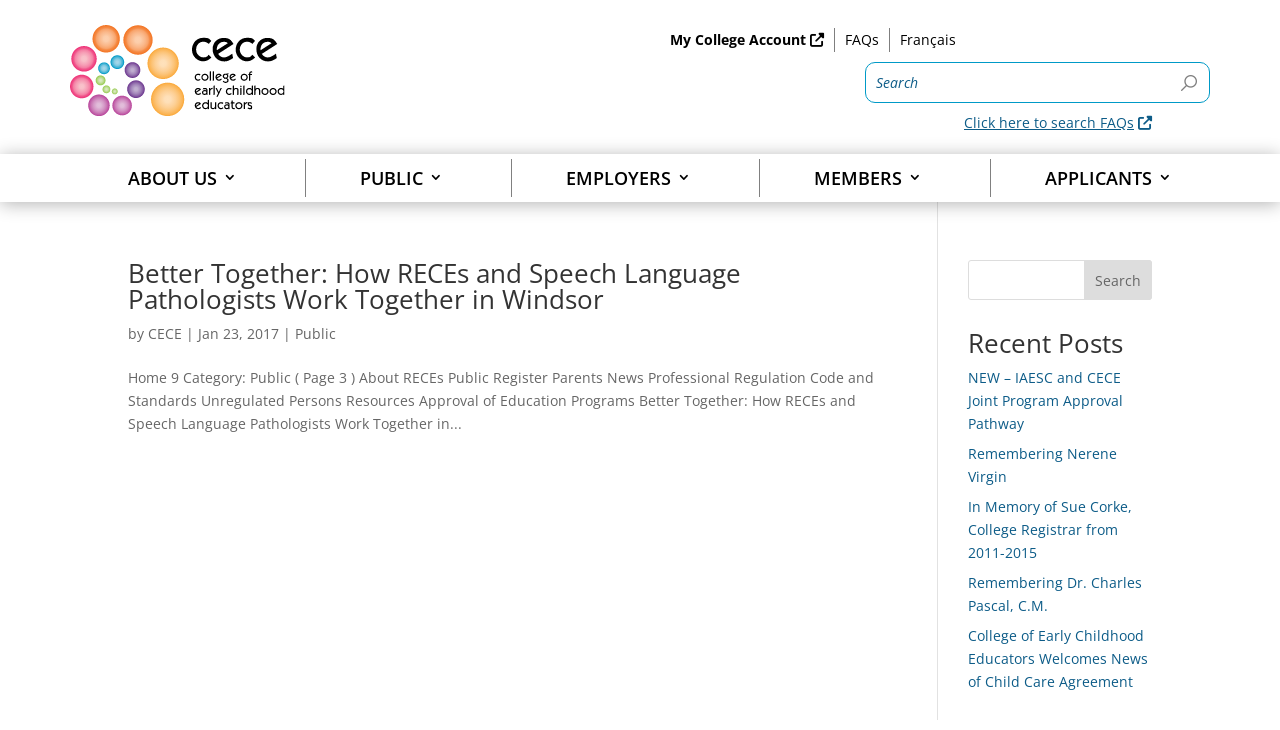

--- FILE ---
content_type: text/html; charset=UTF-8
request_url: https://www.college-ece.ca/2017/01/
body_size: 33585
content:
<!DOCTYPE html>
<html lang="en-US">
<head>
	<meta charset="UTF-8" />
<meta http-equiv="X-UA-Compatible" content="IE=edge">
	<link rel="pingback" href="https://www.college-ece.ca/xmlrpc.php" />

	<script type="text/javascript">
		document.documentElement.className = 'js';
	</script>
	
	<title>Archives | Welcome to the College of Early Childhood Educators</title>
<link rel="preload" as="font" href="https://www.college-ece.ca/wp-content/themes/Divi/core/admin/fonts/modules/all/modules.woff" crossorigin><link rel="preload" data-rocket-preload as="image" href="https://www.college-ece.ca/wp-content/uploads/2024/04/CECE_LogoA_Colour_English-copy.svg" fetchpriority="high">
<link rel="preconnect" href="https://fonts.gstatic.com" crossorigin /><style id="et-divi-open-sans-inline-css">/* Original: https://fonts.googleapis.com/css?family=Open+Sans:300italic,400italic,600italic,700italic,800italic,400,300,600,700,800&#038;subset=latin,latin-ext&#038;display=swap *//* User Agent: Mozilla/5.0 (Unknown; Linux x86_64) AppleWebKit/538.1 (KHTML, like Gecko) Safari/538.1 Daum/4.1 */@font-face {font-family: 'Open Sans';font-style: italic;font-weight: 300;font-stretch: normal;font-display: swap;src: url(https://fonts.gstatic.com/s/opensans/v44/memQYaGs126MiZpBA-UFUIcVXSCEkx2cmqvXlWq8tWZ0Pw86hd0Rk5hkWV4exQ.ttf) format('truetype');}@font-face {font-family: 'Open Sans';font-style: italic;font-weight: 400;font-stretch: normal;font-display: swap;src: url(https://fonts.gstatic.com/s/opensans/v44/memQYaGs126MiZpBA-UFUIcVXSCEkx2cmqvXlWq8tWZ0Pw86hd0Rk8ZkWV4exQ.ttf) format('truetype');}@font-face {font-family: 'Open Sans';font-style: italic;font-weight: 600;font-stretch: normal;font-display: swap;src: url(https://fonts.gstatic.com/s/opensans/v44/memQYaGs126MiZpBA-UFUIcVXSCEkx2cmqvXlWq8tWZ0Pw86hd0RkxhjWV4exQ.ttf) format('truetype');}@font-face {font-family: 'Open Sans';font-style: italic;font-weight: 700;font-stretch: normal;font-display: swap;src: url(https://fonts.gstatic.com/s/opensans/v44/memQYaGs126MiZpBA-UFUIcVXSCEkx2cmqvXlWq8tWZ0Pw86hd0RkyFjWV4exQ.ttf) format('truetype');}@font-face {font-family: 'Open Sans';font-style: italic;font-weight: 800;font-stretch: normal;font-display: swap;src: url(https://fonts.gstatic.com/s/opensans/v44/memQYaGs126MiZpBA-UFUIcVXSCEkx2cmqvXlWq8tWZ0Pw86hd0Rk0ZjWV4exQ.ttf) format('truetype');}@font-face {font-family: 'Open Sans';font-style: normal;font-weight: 300;font-stretch: normal;font-display: swap;src: url(https://fonts.gstatic.com/s/opensans/v44/memSYaGs126MiZpBA-UvWbX2vVnXBbObj2OVZyOOSr4dVJWUgsiH0B4uaVc.ttf) format('truetype');}@font-face {font-family: 'Open Sans';font-style: normal;font-weight: 400;font-stretch: normal;font-display: swap;src: url(https://fonts.gstatic.com/s/opensans/v44/memSYaGs126MiZpBA-UvWbX2vVnXBbObj2OVZyOOSr4dVJWUgsjZ0B4uaVc.ttf) format('truetype');}@font-face {font-family: 'Open Sans';font-style: normal;font-weight: 600;font-stretch: normal;font-display: swap;src: url(https://fonts.gstatic.com/s/opensans/v44/memSYaGs126MiZpBA-UvWbX2vVnXBbObj2OVZyOOSr4dVJWUgsgH1x4uaVc.ttf) format('truetype');}@font-face {font-family: 'Open Sans';font-style: normal;font-weight: 700;font-stretch: normal;font-display: swap;src: url(https://fonts.gstatic.com/s/opensans/v44/memSYaGs126MiZpBA-UvWbX2vVnXBbObj2OVZyOOSr4dVJWUgsg-1x4uaVc.ttf) format('truetype');}@font-face {font-family: 'Open Sans';font-style: normal;font-weight: 800;font-stretch: normal;font-display: swap;src: url(https://fonts.gstatic.com/s/opensans/v44/memSYaGs126MiZpBA-UvWbX2vVnXBbObj2OVZyOOSr4dVJWUgshZ1x4uaVc.ttf) format('truetype');}/* User Agent: Mozilla/5.0 (Windows NT 6.1; WOW64; rv:27.0) Gecko/20100101 Firefox/27.0 */@font-face {font-family: 'Open Sans';font-style: italic;font-weight: 300;font-stretch: normal;font-display: swap;src: url(https://fonts.gstatic.com/l/font?kit=memQYaGs126MiZpBA-UFUIcVXSCEkx2cmqvXlWq8tWZ0Pw86hd0Rk5hkWV4exg&skey=743457fe2cc29280&v=v44) format('woff');}@font-face {font-family: 'Open Sans';font-style: italic;font-weight: 400;font-stretch: normal;font-display: swap;src: url(https://fonts.gstatic.com/l/font?kit=memQYaGs126MiZpBA-UFUIcVXSCEkx2cmqvXlWq8tWZ0Pw86hd0Rk8ZkWV4exg&skey=743457fe2cc29280&v=v44) format('woff');}@font-face {font-family: 'Open Sans';font-style: italic;font-weight: 600;font-stretch: normal;font-display: swap;src: url(https://fonts.gstatic.com/l/font?kit=memQYaGs126MiZpBA-UFUIcVXSCEkx2cmqvXlWq8tWZ0Pw86hd0RkxhjWV4exg&skey=743457fe2cc29280&v=v44) format('woff');}@font-face {font-family: 'Open Sans';font-style: italic;font-weight: 700;font-stretch: normal;font-display: swap;src: url(https://fonts.gstatic.com/l/font?kit=memQYaGs126MiZpBA-UFUIcVXSCEkx2cmqvXlWq8tWZ0Pw86hd0RkyFjWV4exg&skey=743457fe2cc29280&v=v44) format('woff');}@font-face {font-family: 'Open Sans';font-style: italic;font-weight: 800;font-stretch: normal;font-display: swap;src: url(https://fonts.gstatic.com/l/font?kit=memQYaGs126MiZpBA-UFUIcVXSCEkx2cmqvXlWq8tWZ0Pw86hd0Rk0ZjWV4exg&skey=743457fe2cc29280&v=v44) format('woff');}@font-face {font-family: 'Open Sans';font-style: normal;font-weight: 300;font-stretch: normal;font-display: swap;src: url(https://fonts.gstatic.com/l/font?kit=memSYaGs126MiZpBA-UvWbX2vVnXBbObj2OVZyOOSr4dVJWUgsiH0B4uaVQ&skey=62c1cbfccc78b4b2&v=v44) format('woff');}@font-face {font-family: 'Open Sans';font-style: normal;font-weight: 400;font-stretch: normal;font-display: swap;src: url(https://fonts.gstatic.com/l/font?kit=memSYaGs126MiZpBA-UvWbX2vVnXBbObj2OVZyOOSr4dVJWUgsjZ0B4uaVQ&skey=62c1cbfccc78b4b2&v=v44) format('woff');}@font-face {font-family: 'Open Sans';font-style: normal;font-weight: 600;font-stretch: normal;font-display: swap;src: url(https://fonts.gstatic.com/l/font?kit=memSYaGs126MiZpBA-UvWbX2vVnXBbObj2OVZyOOSr4dVJWUgsgH1x4uaVQ&skey=62c1cbfccc78b4b2&v=v44) format('woff');}@font-face {font-family: 'Open Sans';font-style: normal;font-weight: 700;font-stretch: normal;font-display: swap;src: url(https://fonts.gstatic.com/l/font?kit=memSYaGs126MiZpBA-UvWbX2vVnXBbObj2OVZyOOSr4dVJWUgsg-1x4uaVQ&skey=62c1cbfccc78b4b2&v=v44) format('woff');}@font-face {font-family: 'Open Sans';font-style: normal;font-weight: 800;font-stretch: normal;font-display: swap;src: url(https://fonts.gstatic.com/l/font?kit=memSYaGs126MiZpBA-UvWbX2vVnXBbObj2OVZyOOSr4dVJWUgshZ1x4uaVQ&skey=62c1cbfccc78b4b2&v=v44) format('woff');}/* User Agent: Mozilla/5.0 (Windows NT 6.3; rv:39.0) Gecko/20100101 Firefox/39.0 */@font-face {font-family: 'Open Sans';font-style: italic;font-weight: 300;font-stretch: normal;font-display: swap;src: url(https://fonts.gstatic.com/s/opensans/v44/memQYaGs126MiZpBA-UFUIcVXSCEkx2cmqvXlWq8tWZ0Pw86hd0Rk5hkWV4ewA.woff2) format('woff2');}@font-face {font-family: 'Open Sans';font-style: italic;font-weight: 400;font-stretch: normal;font-display: swap;src: url(https://fonts.gstatic.com/s/opensans/v44/memQYaGs126MiZpBA-UFUIcVXSCEkx2cmqvXlWq8tWZ0Pw86hd0Rk8ZkWV4ewA.woff2) format('woff2');}@font-face {font-family: 'Open Sans';font-style: italic;font-weight: 600;font-stretch: normal;font-display: swap;src: url(https://fonts.gstatic.com/s/opensans/v44/memQYaGs126MiZpBA-UFUIcVXSCEkx2cmqvXlWq8tWZ0Pw86hd0RkxhjWV4ewA.woff2) format('woff2');}@font-face {font-family: 'Open Sans';font-style: italic;font-weight: 700;font-stretch: normal;font-display: swap;src: url(https://fonts.gstatic.com/s/opensans/v44/memQYaGs126MiZpBA-UFUIcVXSCEkx2cmqvXlWq8tWZ0Pw86hd0RkyFjWV4ewA.woff2) format('woff2');}@font-face {font-family: 'Open Sans';font-style: italic;font-weight: 800;font-stretch: normal;font-display: swap;src: url(https://fonts.gstatic.com/s/opensans/v44/memQYaGs126MiZpBA-UFUIcVXSCEkx2cmqvXlWq8tWZ0Pw86hd0Rk0ZjWV4ewA.woff2) format('woff2');}@font-face {font-family: 'Open Sans';font-style: normal;font-weight: 300;font-stretch: normal;font-display: swap;src: url(https://fonts.gstatic.com/s/opensans/v44/memSYaGs126MiZpBA-UvWbX2vVnXBbObj2OVZyOOSr4dVJWUgsiH0B4uaVI.woff2) format('woff2');}@font-face {font-family: 'Open Sans';font-style: normal;font-weight: 400;font-stretch: normal;font-display: swap;src: url(https://fonts.gstatic.com/s/opensans/v44/memSYaGs126MiZpBA-UvWbX2vVnXBbObj2OVZyOOSr4dVJWUgsjZ0B4uaVI.woff2) format('woff2');}@font-face {font-family: 'Open Sans';font-style: normal;font-weight: 600;font-stretch: normal;font-display: swap;src: url(https://fonts.gstatic.com/s/opensans/v44/memSYaGs126MiZpBA-UvWbX2vVnXBbObj2OVZyOOSr4dVJWUgsgH1x4uaVI.woff2) format('woff2');}@font-face {font-family: 'Open Sans';font-style: normal;font-weight: 700;font-stretch: normal;font-display: swap;src: url(https://fonts.gstatic.com/s/opensans/v44/memSYaGs126MiZpBA-UvWbX2vVnXBbObj2OVZyOOSr4dVJWUgsg-1x4uaVI.woff2) format('woff2');}@font-face {font-family: 'Open Sans';font-style: normal;font-weight: 800;font-stretch: normal;font-display: swap;src: url(https://fonts.gstatic.com/s/opensans/v44/memSYaGs126MiZpBA-UvWbX2vVnXBbObj2OVZyOOSr4dVJWUgshZ1x4uaVI.woff2) format('woff2');}</style><meta name='robots' content='max-image-preview:large' />
<link rel="alternate" hreflang="en" href="https://www.college-ece.ca/2017/01/" />
<link rel="alternate" hreflang="fr" href="https://www.college-ece.ca/fr/2017/01/" />
<link rel="alternate" hreflang="x-default" href="https://www.college-ece.ca/2017/01/" />
<link rel='dns-prefetch' href='//platform-api.sharethis.com' />
<link rel='dns-prefetch' href='//cdnjs.cloudflare.com' />
<link rel='dns-prefetch' href='//fonts.googleapis.com' />
<link rel='dns-prefetch' href='//fonts.gstatic.com' />
<link rel="alternate" type="application/rss+xml" title="Welcome to the College of Early Childhood Educators &raquo; Feed" href="https://www.college-ece.ca/feed/" />
<meta content="Divi Child v.1.0.0" name="generator"/><link rel='stylesheet' id='wp-block-library-css' href='https://www.college-ece.ca/wp-includes/css/dist/block-library/style.min.css?ver=6.8.3' type='text/css' media='all' />
<style id='wp-block-library-inline-css' type='text/css'>
.da11y-submenu-show,.menu li.et-hover>ul,.nav li.et-hover>ul{opacity:1!important;visibility:visible!important}
.keyboard-outline{outline-style:solid!important;outline-width:2px!important;-webkit-transition:none!important;transition:none!important}a[role=tab].keyboard-outline,button:active.keyboard-outline,button:focus.keyboard-outline,input:active.keyboard-outline,input:focus.keyboard-outline{outline-offset:-5px}.et-search-form input:focus.keyboard-outline{padding-left:15px;padding-right:15px}.et_pb_tab{-webkit-animation:none!important;animation:none!important}.et_pb_scroll_top.et-visible:focus{outline-color:Highlight;outline-style:solid;outline-width:2px}@media (-webkit-min-device-pixel-ratio:0){.et_pb_scroll_top.et-visible:focus{outline-color:-webkit-focus-ring-color;outline-style:auto}}
.et_pb_contact_form_label,.et_pb_search .screen-reader-text,.et_pb_social_media_follow_network_name,.widget_search .screen-reader-text{display:block!important}.da11y-screen-reader-text,.et_pb_contact_form_label,.et_pb_search .screen-reader-text,.et_pb_social_media_follow_network_name,.widget_search .screen-reader-text{clip:rect(1px,1px,1px,1px);-webkit-font-smoothing:subpixel-antialiased;font-family:-apple-system,BlinkMacSystemFont,Segoe UI,Roboto,Oxygen-Sans,Ubuntu,Cantarell,Helvetica Neue,sans-serif;font-size:1em;font-weight:600;height:1px;letter-spacing:normal;line-height:normal;overflow:hidden;position:absolute!important;text-shadow:none;text-transform:none;width:1px}.da11y-screen-reader-text:focus{clip:auto!important;background:#f1f1f1;-webkit-box-shadow:0 0 2px 2px rgba(0,0,0,.6);box-shadow:0 0 2px 2px rgba(0,0,0,.6);color:#00547a;display:block;height:auto;left:5px;padding:15px 23px 14px;text-decoration:none;top:7px;width:auto;z-index:1000000}
</style>
<style id='wp-block-library-theme-inline-css' type='text/css'>
.wp-block-audio :where(figcaption){color:#555;font-size:13px;text-align:center}.is-dark-theme .wp-block-audio :where(figcaption){color:#ffffffa6}.wp-block-audio{margin:0 0 1em}.wp-block-code{border:1px solid #ccc;border-radius:4px;font-family:Menlo,Consolas,monaco,monospace;padding:.8em 1em}.wp-block-embed :where(figcaption){color:#555;font-size:13px;text-align:center}.is-dark-theme .wp-block-embed :where(figcaption){color:#ffffffa6}.wp-block-embed{margin:0 0 1em}.blocks-gallery-caption{color:#555;font-size:13px;text-align:center}.is-dark-theme .blocks-gallery-caption{color:#ffffffa6}:root :where(.wp-block-image figcaption){color:#555;font-size:13px;text-align:center}.is-dark-theme :root :where(.wp-block-image figcaption){color:#ffffffa6}.wp-block-image{margin:0 0 1em}.wp-block-pullquote{border-bottom:4px solid;border-top:4px solid;color:currentColor;margin-bottom:1.75em}.wp-block-pullquote cite,.wp-block-pullquote footer,.wp-block-pullquote__citation{color:currentColor;font-size:.8125em;font-style:normal;text-transform:uppercase}.wp-block-quote{border-left:.25em solid;margin:0 0 1.75em;padding-left:1em}.wp-block-quote cite,.wp-block-quote footer{color:currentColor;font-size:.8125em;font-style:normal;position:relative}.wp-block-quote:where(.has-text-align-right){border-left:none;border-right:.25em solid;padding-left:0;padding-right:1em}.wp-block-quote:where(.has-text-align-center){border:none;padding-left:0}.wp-block-quote.is-large,.wp-block-quote.is-style-large,.wp-block-quote:where(.is-style-plain){border:none}.wp-block-search .wp-block-search__label{font-weight:700}.wp-block-search__button{border:1px solid #ccc;padding:.375em .625em}:where(.wp-block-group.has-background){padding:1.25em 2.375em}.wp-block-separator.has-css-opacity{opacity:.4}.wp-block-separator{border:none;border-bottom:2px solid;margin-left:auto;margin-right:auto}.wp-block-separator.has-alpha-channel-opacity{opacity:1}.wp-block-separator:not(.is-style-wide):not(.is-style-dots){width:100px}.wp-block-separator.has-background:not(.is-style-dots){border-bottom:none;height:1px}.wp-block-separator.has-background:not(.is-style-wide):not(.is-style-dots){height:2px}.wp-block-table{margin:0 0 1em}.wp-block-table td,.wp-block-table th{word-break:normal}.wp-block-table :where(figcaption){color:#555;font-size:13px;text-align:center}.is-dark-theme .wp-block-table :where(figcaption){color:#ffffffa6}.wp-block-video :where(figcaption){color:#555;font-size:13px;text-align:center}.is-dark-theme .wp-block-video :where(figcaption){color:#ffffffa6}.wp-block-video{margin:0 0 1em}:root :where(.wp-block-template-part.has-background){margin-bottom:0;margin-top:0;padding:1.25em 2.375em}
</style>
<style id='global-styles-inline-css' type='text/css'>
:root{--wp--preset--aspect-ratio--square: 1;--wp--preset--aspect-ratio--4-3: 4/3;--wp--preset--aspect-ratio--3-4: 3/4;--wp--preset--aspect-ratio--3-2: 3/2;--wp--preset--aspect-ratio--2-3: 2/3;--wp--preset--aspect-ratio--16-9: 16/9;--wp--preset--aspect-ratio--9-16: 9/16;--wp--preset--color--black: #000000;--wp--preset--color--cyan-bluish-gray: #abb8c3;--wp--preset--color--white: #ffffff;--wp--preset--color--pale-pink: #f78da7;--wp--preset--color--vivid-red: #cf2e2e;--wp--preset--color--luminous-vivid-orange: #ff6900;--wp--preset--color--luminous-vivid-amber: #fcb900;--wp--preset--color--light-green-cyan: #7bdcb5;--wp--preset--color--vivid-green-cyan: #00d084;--wp--preset--color--pale-cyan-blue: #8ed1fc;--wp--preset--color--vivid-cyan-blue: #0693e3;--wp--preset--color--vivid-purple: #9b51e0;--wp--preset--gradient--vivid-cyan-blue-to-vivid-purple: linear-gradient(135deg,rgba(6,147,227,1) 0%,rgb(155,81,224) 100%);--wp--preset--gradient--light-green-cyan-to-vivid-green-cyan: linear-gradient(135deg,rgb(122,220,180) 0%,rgb(0,208,130) 100%);--wp--preset--gradient--luminous-vivid-amber-to-luminous-vivid-orange: linear-gradient(135deg,rgba(252,185,0,1) 0%,rgba(255,105,0,1) 100%);--wp--preset--gradient--luminous-vivid-orange-to-vivid-red: linear-gradient(135deg,rgba(255,105,0,1) 0%,rgb(207,46,46) 100%);--wp--preset--gradient--very-light-gray-to-cyan-bluish-gray: linear-gradient(135deg,rgb(238,238,238) 0%,rgb(169,184,195) 100%);--wp--preset--gradient--cool-to-warm-spectrum: linear-gradient(135deg,rgb(74,234,220) 0%,rgb(151,120,209) 20%,rgb(207,42,186) 40%,rgb(238,44,130) 60%,rgb(251,105,98) 80%,rgb(254,248,76) 100%);--wp--preset--gradient--blush-light-purple: linear-gradient(135deg,rgb(255,206,236) 0%,rgb(152,150,240) 100%);--wp--preset--gradient--blush-bordeaux: linear-gradient(135deg,rgb(254,205,165) 0%,rgb(254,45,45) 50%,rgb(107,0,62) 100%);--wp--preset--gradient--luminous-dusk: linear-gradient(135deg,rgb(255,203,112) 0%,rgb(199,81,192) 50%,rgb(65,88,208) 100%);--wp--preset--gradient--pale-ocean: linear-gradient(135deg,rgb(255,245,203) 0%,rgb(182,227,212) 50%,rgb(51,167,181) 100%);--wp--preset--gradient--electric-grass: linear-gradient(135deg,rgb(202,248,128) 0%,rgb(113,206,126) 100%);--wp--preset--gradient--midnight: linear-gradient(135deg,rgb(2,3,129) 0%,rgb(40,116,252) 100%);--wp--preset--font-size--small: 13px;--wp--preset--font-size--medium: 20px;--wp--preset--font-size--large: 36px;--wp--preset--font-size--x-large: 42px;--wp--preset--spacing--20: 0.44rem;--wp--preset--spacing--30: 0.67rem;--wp--preset--spacing--40: 1rem;--wp--preset--spacing--50: 1.5rem;--wp--preset--spacing--60: 2.25rem;--wp--preset--spacing--70: 3.38rem;--wp--preset--spacing--80: 5.06rem;--wp--preset--shadow--natural: 6px 6px 9px rgba(0, 0, 0, 0.2);--wp--preset--shadow--deep: 12px 12px 50px rgba(0, 0, 0, 0.4);--wp--preset--shadow--sharp: 6px 6px 0px rgba(0, 0, 0, 0.2);--wp--preset--shadow--outlined: 6px 6px 0px -3px rgba(255, 255, 255, 1), 6px 6px rgba(0, 0, 0, 1);--wp--preset--shadow--crisp: 6px 6px 0px rgba(0, 0, 0, 1);}:root { --wp--style--global--content-size: 823px;--wp--style--global--wide-size: 1080px; }:where(body) { margin: 0; }.wp-site-blocks > .alignleft { float: left; margin-right: 2em; }.wp-site-blocks > .alignright { float: right; margin-left: 2em; }.wp-site-blocks > .aligncenter { justify-content: center; margin-left: auto; margin-right: auto; }:where(.is-layout-flex){gap: 0.5em;}:where(.is-layout-grid){gap: 0.5em;}.is-layout-flow > .alignleft{float: left;margin-inline-start: 0;margin-inline-end: 2em;}.is-layout-flow > .alignright{float: right;margin-inline-start: 2em;margin-inline-end: 0;}.is-layout-flow > .aligncenter{margin-left: auto !important;margin-right: auto !important;}.is-layout-constrained > .alignleft{float: left;margin-inline-start: 0;margin-inline-end: 2em;}.is-layout-constrained > .alignright{float: right;margin-inline-start: 2em;margin-inline-end: 0;}.is-layout-constrained > .aligncenter{margin-left: auto !important;margin-right: auto !important;}.is-layout-constrained > :where(:not(.alignleft):not(.alignright):not(.alignfull)){max-width: var(--wp--style--global--content-size);margin-left: auto !important;margin-right: auto !important;}.is-layout-constrained > .alignwide{max-width: var(--wp--style--global--wide-size);}body .is-layout-flex{display: flex;}.is-layout-flex{flex-wrap: wrap;align-items: center;}.is-layout-flex > :is(*, div){margin: 0;}body .is-layout-grid{display: grid;}.is-layout-grid > :is(*, div){margin: 0;}body{padding-top: 0px;padding-right: 0px;padding-bottom: 0px;padding-left: 0px;}:root :where(.wp-element-button, .wp-block-button__link){background-color: #32373c;border-width: 0;color: #fff;font-family: inherit;font-size: inherit;line-height: inherit;padding: calc(0.667em + 2px) calc(1.333em + 2px);text-decoration: none;}.has-black-color{color: var(--wp--preset--color--black) !important;}.has-cyan-bluish-gray-color{color: var(--wp--preset--color--cyan-bluish-gray) !important;}.has-white-color{color: var(--wp--preset--color--white) !important;}.has-pale-pink-color{color: var(--wp--preset--color--pale-pink) !important;}.has-vivid-red-color{color: var(--wp--preset--color--vivid-red) !important;}.has-luminous-vivid-orange-color{color: var(--wp--preset--color--luminous-vivid-orange) !important;}.has-luminous-vivid-amber-color{color: var(--wp--preset--color--luminous-vivid-amber) !important;}.has-light-green-cyan-color{color: var(--wp--preset--color--light-green-cyan) !important;}.has-vivid-green-cyan-color{color: var(--wp--preset--color--vivid-green-cyan) !important;}.has-pale-cyan-blue-color{color: var(--wp--preset--color--pale-cyan-blue) !important;}.has-vivid-cyan-blue-color{color: var(--wp--preset--color--vivid-cyan-blue) !important;}.has-vivid-purple-color{color: var(--wp--preset--color--vivid-purple) !important;}.has-black-background-color{background-color: var(--wp--preset--color--black) !important;}.has-cyan-bluish-gray-background-color{background-color: var(--wp--preset--color--cyan-bluish-gray) !important;}.has-white-background-color{background-color: var(--wp--preset--color--white) !important;}.has-pale-pink-background-color{background-color: var(--wp--preset--color--pale-pink) !important;}.has-vivid-red-background-color{background-color: var(--wp--preset--color--vivid-red) !important;}.has-luminous-vivid-orange-background-color{background-color: var(--wp--preset--color--luminous-vivid-orange) !important;}.has-luminous-vivid-amber-background-color{background-color: var(--wp--preset--color--luminous-vivid-amber) !important;}.has-light-green-cyan-background-color{background-color: var(--wp--preset--color--light-green-cyan) !important;}.has-vivid-green-cyan-background-color{background-color: var(--wp--preset--color--vivid-green-cyan) !important;}.has-pale-cyan-blue-background-color{background-color: var(--wp--preset--color--pale-cyan-blue) !important;}.has-vivid-cyan-blue-background-color{background-color: var(--wp--preset--color--vivid-cyan-blue) !important;}.has-vivid-purple-background-color{background-color: var(--wp--preset--color--vivid-purple) !important;}.has-black-border-color{border-color: var(--wp--preset--color--black) !important;}.has-cyan-bluish-gray-border-color{border-color: var(--wp--preset--color--cyan-bluish-gray) !important;}.has-white-border-color{border-color: var(--wp--preset--color--white) !important;}.has-pale-pink-border-color{border-color: var(--wp--preset--color--pale-pink) !important;}.has-vivid-red-border-color{border-color: var(--wp--preset--color--vivid-red) !important;}.has-luminous-vivid-orange-border-color{border-color: var(--wp--preset--color--luminous-vivid-orange) !important;}.has-luminous-vivid-amber-border-color{border-color: var(--wp--preset--color--luminous-vivid-amber) !important;}.has-light-green-cyan-border-color{border-color: var(--wp--preset--color--light-green-cyan) !important;}.has-vivid-green-cyan-border-color{border-color: var(--wp--preset--color--vivid-green-cyan) !important;}.has-pale-cyan-blue-border-color{border-color: var(--wp--preset--color--pale-cyan-blue) !important;}.has-vivid-cyan-blue-border-color{border-color: var(--wp--preset--color--vivid-cyan-blue) !important;}.has-vivid-purple-border-color{border-color: var(--wp--preset--color--vivid-purple) !important;}.has-vivid-cyan-blue-to-vivid-purple-gradient-background{background: var(--wp--preset--gradient--vivid-cyan-blue-to-vivid-purple) !important;}.has-light-green-cyan-to-vivid-green-cyan-gradient-background{background: var(--wp--preset--gradient--light-green-cyan-to-vivid-green-cyan) !important;}.has-luminous-vivid-amber-to-luminous-vivid-orange-gradient-background{background: var(--wp--preset--gradient--luminous-vivid-amber-to-luminous-vivid-orange) !important;}.has-luminous-vivid-orange-to-vivid-red-gradient-background{background: var(--wp--preset--gradient--luminous-vivid-orange-to-vivid-red) !important;}.has-very-light-gray-to-cyan-bluish-gray-gradient-background{background: var(--wp--preset--gradient--very-light-gray-to-cyan-bluish-gray) !important;}.has-cool-to-warm-spectrum-gradient-background{background: var(--wp--preset--gradient--cool-to-warm-spectrum) !important;}.has-blush-light-purple-gradient-background{background: var(--wp--preset--gradient--blush-light-purple) !important;}.has-blush-bordeaux-gradient-background{background: var(--wp--preset--gradient--blush-bordeaux) !important;}.has-luminous-dusk-gradient-background{background: var(--wp--preset--gradient--luminous-dusk) !important;}.has-pale-ocean-gradient-background{background: var(--wp--preset--gradient--pale-ocean) !important;}.has-electric-grass-gradient-background{background: var(--wp--preset--gradient--electric-grass) !important;}.has-midnight-gradient-background{background: var(--wp--preset--gradient--midnight) !important;}.has-small-font-size{font-size: var(--wp--preset--font-size--small) !important;}.has-medium-font-size{font-size: var(--wp--preset--font-size--medium) !important;}.has-large-font-size{font-size: var(--wp--preset--font-size--large) !important;}.has-x-large-font-size{font-size: var(--wp--preset--font-size--x-large) !important;}
:where(.wp-block-post-template.is-layout-flex){gap: 1.25em;}:where(.wp-block-post-template.is-layout-grid){gap: 1.25em;}
:where(.wp-block-columns.is-layout-flex){gap: 2em;}:where(.wp-block-columns.is-layout-grid){gap: 2em;}
:root :where(.wp-block-pullquote){font-size: 1.5em;line-height: 1.6;}
</style>
<link rel='stylesheet' id='share-this-share-buttons-sticky-css' href='https://www.college-ece.ca/wp-content/plugins/sharethis-share-buttons/css/mu-style.css?ver=1754679743' type='text/css' media='all' />
<link rel='stylesheet' id='wpml-menu-item-0-css' href='https://www.college-ece.ca/wp-content/plugins/sitepress-multilingual-cms/templates/language-switchers/menu-item/style.min.css?ver=1' type='text/css' media='all' />
<link rel='stylesheet' id='divi-breadcrumbs-styles-css' href='https://www.college-ece.ca/wp-content/plugins/breadcrumbs-divi-module/styles/style.min.css?ver=1.2.4' type='text/css' media='all' />
<link rel='stylesheet' id='heateor_sss_frontend_css-css' href='https://www.college-ece.ca/wp-content/plugins/sassy-social-share/public/css/sassy-social-share-public.css?ver=3.3.79' type='text/css' media='all' />
<style id='heateor_sss_frontend_css-inline-css' type='text/css'>
.heateor_sss_button_instagram span.heateor_sss_svg,a.heateor_sss_instagram span.heateor_sss_svg{background:radial-gradient(circle at 30% 107%,#fdf497 0,#fdf497 5%,#fd5949 45%,#d6249f 60%,#285aeb 90%)}.heateor_sss_horizontal_sharing .heateor_sss_svg,.heateor_sss_standard_follow_icons_container .heateor_sss_svg{color:#fff;border-width:0px;border-style:solid;border-color:transparent}.heateor_sss_horizontal_sharing .heateorSssTCBackground{color:#666}.heateor_sss_horizontal_sharing span.heateor_sss_svg:hover,.heateor_sss_standard_follow_icons_container span.heateor_sss_svg:hover{border-color:transparent;}.heateor_sss_vertical_sharing span.heateor_sss_svg,.heateor_sss_floating_follow_icons_container span.heateor_sss_svg{color:#fff;border-width:0px;border-style:solid;border-color:transparent;}.heateor_sss_vertical_sharing .heateorSssTCBackground{color:#666;}.heateor_sss_vertical_sharing span.heateor_sss_svg:hover,.heateor_sss_floating_follow_icons_container span.heateor_sss_svg:hover{border-color:transparent;}@media screen and (max-width:783px) {.heateor_sss_vertical_sharing{display:none!important}}
</style>
<link rel='stylesheet' id='divi-style-parent-css' href='https://www.college-ece.ca/wp-content/themes/Divi/style-static.min.css?ver=4.27.4' type='text/css' media='all' />
<link rel='stylesheet' id='divi-style-css' href='https://www.college-ece.ca/wp-content/themes/divi-child/style.css?ver=4.27.4' type='text/css' media='all' />
<script type="text/javascript" id="wpml-cookie-js-extra">
/* <![CDATA[ */
var wpml_cookies = {"wp-wpml_current_language":{"value":"en","expires":1,"path":"\/"}};
var wpml_cookies = {"wp-wpml_current_language":{"value":"en","expires":1,"path":"\/"}};
/* ]]> */
</script>
<script type="text/javascript" src="https://www.college-ece.ca/wp-content/plugins/sitepress-multilingual-cms/res/js/cookies/language-cookie.js?ver=486900" id="wpml-cookie-js" defer="defer" data-wp-strategy="defer"></script>
<script type="text/javascript" src="//platform-api.sharethis.com/js/sharethis.js?ver=2.3.6#property=666b19298e6a18001995ae9e&amp;product=-buttons&amp;source=sharethis-share-buttons-wordpress" id="share-this-share-buttons-mu-js"></script>
<script type="text/javascript" src="https://www.college-ece.ca/wp-includes/js/jquery/jquery.min.js?ver=3.7.1" id="jquery-core-js"></script>
<script type="text/javascript" src="https://www.college-ece.ca/wp-includes/js/jquery/jquery-migrate.min.js?ver=3.4.1" id="jquery-migrate-js"></script>
<link rel="https://api.w.org/" href="https://www.college-ece.ca/wp-json/" /><link rel="EditURI" type="application/rsd+xml" title="RSD" href="https://www.college-ece.ca/xmlrpc.php?rsd" />
<meta name="generator" content="WordPress 6.8.3" />
<meta name="generator" content="WPML ver:4.8.6 stt:1,5;" />
<meta name="viewport" content="width=device-width, initial-scale=1.0, maximum-scale=5.0" /><!-- ADA CSS Updates - 12-16-2023 -->
<link rel="stylesheet" href="https://kit.fontawesome.com/10392029bd.css" crossorigin="anonymous">
<style>
  /* Screen Reader Styles - must haves */
  /*
	Improved screen reader only CSS class
	@author Gaël Poupard
		@note Based on Yahoo!'s technique
		@author Thierry Koblentz
		@see https://developer.yahoo.com/blogs/ydn/clip-hidden-content-better-accessibility-53456.html
	* 1.
		@note `clip` is deprecated but works everywhere
		@see https://developer.mozilla.org/en-US/docs/Web/CSS/clip
	* 2.
		@note `clip-path` is the future-proof version, but not very well supported yet
		@see https://developer.mozilla.org/en-US/docs/Web/CSS/clip-path
		@see http://caniuse.com/#search=clip-path
		@author Yvain Liechti
		@see https://twitter.com/ryuran78/status/778943389819604992
	* 3.
		@note preventing text to be condensed
		author J. Renée Beach
		@see https://medium.com/@jessebeach/beware-smushed-off-screen-accessible-text-5952a4c2cbfe
		@note Drupal 8 goes with word-wrap: normal instead
		@see https://www.drupal.org/node/2045151
		@see http://cgit.drupalcode.org/drupal/commit/?id=5b847ea
	* 4.
		@note !important is important
		@note Obviously you wanna hide something
		@author Harry Roberts
		@see https://csswizardry.com/2016/05/the-importance-of-important/
  */

  .sr-only {
	border: 0 !important;
	clip: rect(1px, 1px, 1px, 1px) !important; /* 1 */
	-webkit-clip-path: inset(50%) !important;
		clip-path: inset(50%) !important;  /* 2 */
	height: 1px !important;
	margin: -1px !important;
	overflow: hidden !important;
	padding: 0 !important;
	position: absolute !important;
	width: 1px !important;
	white-space: nowrap !important;            /* 3 */
  }

  /*
	Use in conjunction with .sr-only to only display content when it's focused.
	@note Useful for skip links 
	@see http://www.w3.org/TR/2013/NOTE-WCAG20-TECHS-20130905/G1
	@note Based on a HTML5 Boilerplate technique, included in Bootstrap
	@note Fixed a bug with position: static on iOS 10.0.2 + VoiceOver
		@author Sylvain Pigeard
		@see https://github.com/twbs/bootstrap/issues/20732
  */
  .sr-only-focusable:focus,
  .sr-only-focusable:active {
	clip: auto !important;
	-webkit-clip-path: none !important;
		clip-path: none !important;
	height: auto !important;
	margin: auto !important;
	overflow: visible !important;
	width: auto !important;
	white-space: normal !important;
  }

  /* Bypass Block Styles - Keyboard Only Navigation and other Assistive Technology */

  .skip-link:focus, .skip-link:active {		
	cursor: pointer;
	padding: 13px 26px !important;
    border-radius: 300px !important;
    font-weight: 700;
    font-style: normal;	
    text-transform: uppercase;
    text-decoration: none;
    letter-spacing: 0.2em;
	font-size: 11px;
	line-height: 13px;  
	text-align: left;
	border: #0D5C88 2px solid !important; 
	outline: none !important;
	background-color: #FFFFFF !important;
	color: #0D5C88;    
	transition: 0.4s;
	
	top: 1.4rem !important;
	left: 20px;
	z-index: 100100;
	box-shadow: inset 0 0 2px 1px rgba(136,94,163, 0.9), inset 0 0 3px 0 rgba(136,94,163, 0.6), inset 0 0 5px 0 rgba(136,94,163, 0.2), 0 0 2px 2px rgba(255,255,255, 0.8);
  }
  /* Theme specific styles adjusted */
	p a:link, p a:visited, li a:link, li a:visited {
		color: #0D5C88;  
	}
	.breadcrumbs li, .breadcrumbs a, .breadcrumbs li a, .breadcrumbs li a:visited {
		color: #035c88;
	}
	:focus {
		border: #0D5C88 2px solid !important;
		outline: #FEAF47 2px solid;
	}
	#menu-footer-menu li.menu-item a, #menu-footer-menu-fr-1 li.menu-item a {    
    	color: #0D5C88 !important;  
   }
	a i.fa, a i.fas, a i.fa-solid {
		text-decoration: none !important;
	}
	a[target="_blank"] {
		text-decoration: none !important;
	}
	a[target="_blank"] .epicLink {
		text-decoration: underline !important;
	}
	.et-menu-nav a[target="_blank"] .epicLink {
		text-decoration: none !important;
	}
	.et-pb-arrow-prev span, .et-pb-arrow-next span {
		display: block;
	}
	.et_pb_slider .et-pb-arrow-prev, .et_pb_slider .et-pb-arrow-next {
		text-decoration: none !important;
	}
	.et_pb_slider:focus-within .et-pb-arrow-prev, .et_pb_slider:hover .et-pb-arrow-prev {
		left: 22px;
		opacity: 1;
		border-radius: 3px;
		background: rgba(0,0,0, 0.35);
	}
	.et_pb_slider:focus-within .et-pb-arrow-next, .et_pb_slider:hover .et-pb-arrow-next {
		right: 22px;
		opacity: 1;
		border-radius: 3px;
		background: rgba(0,0,0, 0.35);
	}
	.et_pb_slider .et-pb-controllers {
		padding-bottom: 5px;
		padding-top: 5px;
	}
	.et_pb_slider .et-pb-controllers a {
		/*padding-bottom: 3px;
		padding-top: 3px;*/
		padding: 7px;
		width: 10px;
		height: 10px;
		background: rgba(170,170,170, 0.85);
		outline: 1px solid rgba(0,0,0,0.85) !important;
	}
	.et-pb-controllers {
		bottom: 35px;
	}
	.et_pb_slider .et-pb-controllers a.et-pb-active-control {
		background: #000;
		outline: 2px solid #FFF !important;
		opacity: 1;
	}
	.et_pb_search input.et_pb_s {
    	color: #0D5C88 !important;    
	}
	/* Example Placeholder CSS */
	::-webkit-input-placeholder { /* Chrome/Opera/Safari */
  color: #686868; 
}
::-moz-placeholder { /* Firefox 19+ */
  color: #686868; 
}
:-ms-input-placeholder { /* IE 10+ */
  color: #686868; 
}
:-moz-placeholder { /* Firefox 18- */
  color: #686868; 
}
	
	.et_pb_search input.et_pb_s::-webkit-input-placeholder { /* Chrome/Opera/Safari */
 color: #0D5C88 !important;    
}
.et_pb_search input.et_pb_s::-moz-placeholder { /* Firefox 19+ */
 color: #0D5C88 !important;    
}
.et_pb_search input.et_pb_s:-ms-input-placeholder { /* IE 10+ */
 color: #0D5C88 !important;    
}
.et_pb_search input.et_pb_s:-moz-placeholder { /* Firefox 18- */
 color: #0D5C88 !important;    
}
	/* videos */
	.et_pb_video_box {
		margin-bottom: 2.75rem;
	}
	.epicYTBtn-wrap {
    	position: relative;
        top: -2rem;
        padding-left: auto;
        padding-right: auto;
       text-align: center;
       margin-right: auto;
       margin-left: auto;
      width: 100%;
      z-index: 10000001;
    }
    .epicYTBtn {
    	display: inline-block;
  vertical-align: middle;
  border-radius: 5px;
  margin: .20rem;
  font-size: 0.85rem;
  color: #FFFFFF;
  background: #885EA3;
  border: 2px solid #FFFFFF;
   padding-left: 12px;
   padding-right: 12px;
   text-decoration: none !important;
    }
    .epicYTBtn:hover, .epicYTBtn:focus {
    	color:#885EA3;
        border: 2px solid #885EA3;
        background: #FFFFFF;
    }
	.et_pb_blurb_0.et_pb_blurb .et_pb_module_header, .et_pb_blurb_0.et_pb_blurb .et_pb_module_header a, .et_pb_blurb_1.et_pb_blurb .et_pb_module_header, .et_pb_blurb_1.et_pb_blurb .et_pb_module_header a, .et_pb_blurb_2.et_pb_blurb .et_pb_module_header, .et_pb_blurb_2.et_pb_blurb .et_pb_module_header a, .et_pb_blurb_3.et_pb_blurb .et_pb_module_header, .et_pb_blurb_3.et_pb_blurb .et_pb_module_header a {
    
    text-decoration: none !important;
    
}
  </style>
<!-- End ADA CSS Updates - 12-16-2023 --><style type="text/css" id="simple-css-output">.container-image-board-feed .rssapp-title-header {display: none !important;}.wp_rss_retriever_title {font-size: 20px; font-weight: bold; text-decoration: none !important;}.wp_rss_retriever_image {margin-right: 10em;}.wp_rss_retriever_item {padding-bottom: 30px;}@media (min-width: 981px) {.et_pb_menu--style-centered .et_pb_menu__menu>nav>ul, .et_pb_menu--style-centered .et_pb_menu__wrap {justify-content: right;}#footermenu > div > div {justify-content: center !important;}#et-main-area > footer > div > div > div.et_pb_row.et_pb_row_1_tb_footer.fr_show.et_pb_gutters2.et_pb_row--with-menu > div > div.et_pb_module.et_pb_menu.et_pb_menu_1_tb_footer.et_pb_bg_layout_light.et_pb_text_align_left.et_dropdown_animation_fade.et_pb_menu--without-logo.et_pb_menu--style-centered > div > div {justify-content: center !important;} }@media (max-width: 980px) { .top_menu .et_pb_menu__menu { display: flex!important; } .top_menu .et_mobile_nav_menu { display: none!important; } .top_menu .et_mobile_nav_menu {text-align: center !important;}}.topmenu-bold {font-weight: bold;}.video-container { position: relative; padding-bottom: 56.25%; /* 16:9 */ height: 0;}.video-container iframe { position: absolute; top: 0; left: 0; width: 100%; height: 100%;}</style><script>
	var $=jQuery;
	$(document).ready(function(){
		$( "a" ).each(function( index ) {
		  $(this).attr("title","CECE "+$(this).text()+"");
		});
	});
	
	jQuery(document).ready(function() { 
		jQuery('.et_pb_module.et_pb_accordion .et_pb_accordion_item.et_pb_toggle_open').addClass('et_pb_toggle_close').removeClass('et_pb_toggle_open');
 }); 
</script>

<script>
 	jQuery(document).on("click","button.accordion",function(){
		 $(this).prevAll().removeClass("active");
		 $(this).nextAll().removeClass("active");
		$(this).toggleClass("active");
	});
</script>

<script async src=https://siteimproveanalytics.com/js/siteanalyze_6091324.js></script>

<!-- Begin Constant Contact Active Forms -->
<script> var _ctct_m = "fa874bc5b4de9321b86c3007c79894a1"; </script>
<script id="signupScript" src="//static.ctctcdn.com/js/signup-form-widget/current/signup-form-widget.min.js" async defer></script>
<!-- End Constant Contact Active Forms -->

<!-- Make Divi Accordion Module Tabs Closable -->
<script>
jQuery(function($){
  $('.et_pb_toggle_title').click(function(){
    var $toggle = $(this).closest('.et_pb_toggle');
    if (!$toggle.hasClass('et_pb_accordion_toggling')) {
      var $accordion = $toggle.closest('.et_pb_accordion');
      if ($toggle.hasClass('et_pb_toggle_open')) {
        $accordion.addClass('et_pb_accordion_toggling');
        $toggle.find('.et_pb_toggle_content').slideToggle(700, function() { 
          $toggle.removeClass('et_pb_toggle_open').addClass('et_pb_toggle_close'); 
					
        });
      }
      setTimeout(function(){ 
        $accordion.removeClass('et_pb_accordion_toggling'); 
      }, 750);
    }
  });
});
</script>
<!-- Google tag (gtag.js) -->
<script async src="https://www.googletagmanager.com/gtag/js?id=G-XXY55ECLZ0"></script>
<script>
  window.dataLayer = window.dataLayer || [];
  function gtag(){dataLayer.push(arguments);}
  gtag('js', new Date());

  gtag('config', 'G-XXY55ECLZ0');
 </script><link rel="icon" href="https://www.college-ece.ca/wp-content/uploads/2021/11/cropped-cece_logo_en-32x32.png" sizes="32x32" />
<link rel="icon" href="https://www.college-ece.ca/wp-content/uploads/2021/11/cropped-cece_logo_en-192x192.png" sizes="192x192" />
<link rel="apple-touch-icon" href="https://www.college-ece.ca/wp-content/uploads/2021/11/cropped-cece_logo_en-180x180.png" />
<meta name="msapplication-TileImage" content="https://www.college-ece.ca/wp-content/uploads/2021/11/cropped-cece_logo_en-270x270.png" />
<style id="et-divi-customizer-global-cached-inline-styles">body,.et_pb_column_1_2 .et_quote_content blockquote cite,.et_pb_column_1_2 .et_link_content a.et_link_main_url,.et_pb_column_1_3 .et_quote_content blockquote cite,.et_pb_column_3_8 .et_quote_content blockquote cite,.et_pb_column_1_4 .et_quote_content blockquote cite,.et_pb_blog_grid .et_quote_content blockquote cite,.et_pb_column_1_3 .et_link_content a.et_link_main_url,.et_pb_column_3_8 .et_link_content a.et_link_main_url,.et_pb_column_1_4 .et_link_content a.et_link_main_url,.et_pb_blog_grid .et_link_content a.et_link_main_url,body .et_pb_bg_layout_light .et_pb_post p,body .et_pb_bg_layout_dark .et_pb_post p{font-size:14px}.et_pb_slide_content,.et_pb_best_value{font-size:15px}#et_search_icon:hover,.mobile_menu_bar:before,.mobile_menu_bar:after,.et_toggle_slide_menu:after,.et-social-icon a:hover,.et_pb_sum,.et_pb_pricing li a,.et_pb_pricing_table_button,.et_overlay:before,.entry-summary p.price ins,.et_pb_member_social_links a:hover,.et_pb_widget li a:hover,.et_pb_filterable_portfolio .et_pb_portfolio_filters li a.active,.et_pb_filterable_portfolio .et_pb_portofolio_pagination ul li a.active,.et_pb_gallery .et_pb_gallery_pagination ul li a.active,.wp-pagenavi span.current,.wp-pagenavi a:hover,.nav-single a,.tagged_as a,.posted_in a{color:#035c88}.et_pb_contact_submit,.et_password_protected_form .et_submit_button,.et_pb_bg_layout_light .et_pb_newsletter_button,.comment-reply-link,.form-submit .et_pb_button,.et_pb_bg_layout_light .et_pb_promo_button,.et_pb_bg_layout_light .et_pb_more_button,.et_pb_contact p input[type="checkbox"]:checked+label i:before,.et_pb_bg_layout_light.et_pb_module.et_pb_button{color:#035c88}.footer-widget h4{color:#035c88}.et-search-form,.nav li ul,.et_mobile_menu,.footer-widget li:before,.et_pb_pricing li:before,blockquote{border-color:#035c88}.et_pb_counter_amount,.et_pb_featured_table .et_pb_pricing_heading,.et_quote_content,.et_link_content,.et_audio_content,.et_pb_post_slider.et_pb_bg_layout_dark,.et_slide_in_menu_container,.et_pb_contact p input[type="radio"]:checked+label i:before{background-color:#035c88}.container,.et_pb_row,.et_pb_slider .et_pb_container,.et_pb_fullwidth_section .et_pb_title_container,.et_pb_fullwidth_section .et_pb_title_featured_container,.et_pb_fullwidth_header:not(.et_pb_fullscreen) .et_pb_fullwidth_header_container{max-width:1140px}.et_boxed_layout #page-container,.et_boxed_layout.et_non_fixed_nav.et_transparent_nav #page-container #top-header,.et_boxed_layout.et_non_fixed_nav.et_transparent_nav #page-container #main-header,.et_fixed_nav.et_boxed_layout #page-container #top-header,.et_fixed_nav.et_boxed_layout #page-container #main-header,.et_boxed_layout #page-container .container,.et_boxed_layout #page-container .et_pb_row{max-width:1300px}a{color:#035c88}.et_secondary_nav_enabled #page-container #top-header{background-color:#035c88!important}#et-secondary-nav li ul{background-color:#035c88}#main-footer .footer-widget h4,#main-footer .widget_block h1,#main-footer .widget_block h2,#main-footer .widget_block h3,#main-footer .widget_block h4,#main-footer .widget_block h5,#main-footer .widget_block h6{color:#035c88}.footer-widget li:before{border-color:#035c88}@media only screen and (min-width:981px){.et_fixed_nav #page-container .et-fixed-header#top-header{background-color:#035c88!important}.et_fixed_nav #page-container .et-fixed-header#top-header #et-secondary-nav li ul{background-color:#035c88}}@media only screen and (min-width:1425px){.et_pb_row{padding:28px 0}.et_pb_section{padding:57px 0}.single.et_pb_pagebuilder_layout.et_full_width_page .et_post_meta_wrapper{padding-top:85px}.et_pb_fullwidth_section{padding:0}}body,html{overflow-x:hidden}.heateor_sss_sharing_container.heateor_sss_horizontal_sharing{display:none!important}.home .heateor_sss_sharing_container{display:none!important}.et_pb_text_1 h1{padding-right:116px}.accordion{background-color:transparent;color:#444;cursor:pointer;padding:15px 0px;width:100%;border:none;text-align:left;outline:none;font-size:15px;transition:0.4s;display:flex;align-items:center;border-bottom:1px solid #ddd}.accordion h2{font-size:16px;padding:0px;font-weight:bold;text-decoration:underline}.accordion:after{content:'\002B';color:#777;font-weight:bold;float:right;margin-left:auto;font-size:20px;padding-left:10px}.accordion.active:after{content:"\2212"}.accordion.active+.panel{max-height:initial;height:auto}.panel{padding:0px;background-color:white;max-height:0;overflow:hidden;transition:max-height 0.2s ease-out}.panel ul{padding:20px}.single-newsletter .et_post_meta_wrapper{display:none}.single-newsletter #main-content .container{padding-top:0px!important}.single-post .container{max-width:1170px;width:90%;padding-top:0!important}a{text-decoration:underline}.plain-link a{text-decoration:none}.et_pb_bg_layout_light.et_pb_widget_area_left ul li{margin:0px!important}.et_pb_bg_layout_light.et_pb_widget_area_left ul li a{text-decoration:underline;padding:8px 0;display:block;color:#035c88}.et_pb_section.et_section_specialty .et_pb_column_1_4{padding:0px}.et_pb_bg_layout_light.et_pb_widget_area_left ul.parent-sidebar-menu>li>a{pointer-events:none;text-decoration:none;font-size:17px;color:#333;padding-top:0px}.et_pb_bg_layout_light.et_pb_widget_area_left{}.footer_menu{display:flex;justify-content:center;padding:0px!important;;margin:0px!important}.footer_menu li a{padding:0px 20px;text-decoration:underline}ul.footer_menu li{list-style-type:none}.top_menu .et_pb_menu__menu>nav>ul>li{margin:0px!important;padding:0px!important}.top_menu .et_pb_menu__menu>nav>ul>li:last-child>a{border:none}.top_menu .et_pb_menu__menu>nav>ul>li.bolditem>a{font-weight:bold}.main_menu_section .et_pb_menu--without-logo .et_pb_menu__menu>nav>ul>li{margin:5px 0px}.main_menu_section .et_pb_menu--without-logo .et_pb_menu__menu>nav>ul>li:last-child:before{content:none}.main_menu_section .et_pb_menu--without-logo .et_pb_menu__menu>nav>ul>li:before{content:"";position:absolute;top:0px;right:-78px;bottom:0px;width:1px;background:#000;opacity:0.5}.main_menu_section .et_pb_menu--without-logo .et_pb_menu__menu>nav>ul>li>a{padding:12px 0px;text-transform:uppercase}html[lang="fr-FR"] .en_show{display:none}html[lang="en-US"] .en_show{display:block}html[lang="fr-FR"] .fr_show{display:block}html[lang="en-US"] .fr_show{display:none}.about-prof-practice-table table,.about-prof-practice-table table tr,.about-prof-practice-table table tr td{border:none!important}.submitform-tbl table,.submitform-tbl table tr,.submitform-tbl table tr td{border:none!important;padding:0px!important}.submitform-tbl tr{vertical-align:top}.about-prof-practice-table table tr td{vertical-align:initial;padding:20px 24px}.about-prof-practice-table table tr td:first-child{font-size:17px;color:#666}.about-prof-practice-table table tr td p{font-size:14px;color:#333}.purpose-value-table tr.table-heading{background:#9058A1;}.purpose-table-blue tr.table-heading{background:#009AC3}.purpose-value-table tr.table-heading td{color:#fff;font-size:17px;padding:10px}.purpose-value-table tr td{font-size:14px;color:#333;padding:16px}.purpose-value-table table{margin-bottom:20px!important}.purpose-value-table table,.purpose-value-table table tr,.purpose-value-table table tr td{border-color:#4E1F5B!important}.purpose-table-blue table,.purpose-table-blue table tr,.purpose-table-blue table tr td{border-color:#009AC3!important}.council-member-tbl table tr td{vertical-align:top}.news-tbl-box table tr td{vertical-align:top}.council-member-tbl h4{margin-bottom:20px}.council-member-tbl table tr td h4{margin-bottom:20px}.council-member-tbl table{margin-bottom:25px!important}.council-member-tbl table,.council-member-tbl table tr,.council-member-tbl table tr td{border-color:#c6c6c6!important}.non-councilfaq-tbl table tr td{vertical-align:top}.non-councilfaq-tbl table,.non-councilfaq-tbl table tr,.non-councilfaq-tbl table tr td{border-color:#c6c6c6!important}.faq-accordion-box .et_pb_toggle{border-top:none!important;border-left:none!important;border-right:none!important;border-bottom:1px solid #444!important}.member-accordion-blue .et_pb_toggle{border-top:1px solid #ddd!important;border-left:1px solid #ddd!important;border-right:1px solid #ddd!important;border-bottom:1px solid #ddd!important}.member-accordion-blue .et_pb_accordion_item{background:#009AC7!important;padding:0px!important}.member-accordion-blue .et_pb_accordion_item:hover{background:#8DC63F!important}.faq-accordion-box .et_pb_toggle_title:before{content:"\4c";font-size:23px;font-weight:700}.member-accordion-blue .et_pb_toggle_title:before{padding-right:10px}.member-accordion-blue .et_pb_accordion_item:hover .et_pb_toggle_title:before{color:#73308A}.council-election .election-quote{float:right;width:100%;max-width:230px;background-color:#e0f8ff;padding:20px;margin-left:30px}.council-election hr{margin-top:4px;margin-bottom:20px;border:0;border-top:1px solid #eee!important}.council-election .election-quote p{font-size:15px;font-style:italic;color:#444;font-weight:700}.council-election .election-quote h3{font-size:15px;margin-top:30px;font-style:italic;line-height:20px}.staff-direct-tbl table,.staff-direct-tbl table tr,.staff-direct-tbl table tr td{border-color:#c6c6c6!important}.staff-direct-tbl table tr td{padding:10px!important}.staff-direct-tbl table tr td p{padding-bottom:4px!important}.et-menu .menu-item-has-children>a:first-child:after{right:-20px!important;top:11px!important}.resource-pdf-box .resource-pdf-btn a{display:block;border-radius:50px;font-size:16px;font-weight:600;text-align:center;padding:5px 10px;margin:10px 5px;border:3px solid #00ade1}.resource-pdf-box .resource-pdf-btn{display:flex}.public-resource-tbl table tr td{font-size:14px!important;padding:10px!important}.emplycode-strandard{display:flex;align-items:center}.employer-re-btn a{width:50%}.nav li li{padding:0px;width:100%}.nav ul{padding:0px!important}.nav li li a{width:100%;font-size:14px!important;line-height:1.5em}blockquote{border-color:#eee!important}.case-study-box img{border:1px solid #333;width:112px!important;height:141px!important}.case-study-box hr{border-top:1px solid #333}.widget_nav_menu{display:none}.parent-pageid-225 #nav_menu-2.widget_nav_menu,.page-id-225 #nav_menu-2.widget_nav_menu,.parent-pageid-482 #nav_menu-3.widget_nav_menu,.page-id-482 #nav_menu-3.widget_nav_menu,.parent-pageid-1044 #nav_menu-4.widget_nav_menu,.page-id-1044 #nav_menu-4.widget_nav_menu,.parent-pageid-1074 #nav_menu-5.widget_nav_menu,.page-id-1074 #nav_menu-5.widget_nav_menu,.parent-pageid-1123 #nav_menu-6.widget_nav_menu,.page-id-1123 #nav_menu-6.widget_nav_menu{display:block}.parent-pageid-268 #nav_menu-2.widget_nav_menu,.page-id-268 #nav_menu-2.widget_nav_menu,.parent-pageid-530 #nav_menu-3.widget_nav_menu,.page-id-530 #nav_menu-3.widget_nav_menu,.parent-pageid-2489 #nav_menu-4.widget_nav_menu,.page-id-2489 #nav_menu-4.widget_nav_menu,.parent-pageid-3630 #nav_menu-5.widget_nav_menu,.page-id-3630 #nav_menu-5.widget_nav_menu,.parent-pageid-2405 #nav_menu-6.widget_nav_menu,.page-id-2405 #nav_menu-6.widget_nav_menu{display:block}.news-list{display:flex;padding:3px 0px}.news-list .date-listing{width:155px;min-width:155px}sup{bottom:0.3em!important;font-size:12px}.emplyee-cpl-step .et_pb_blurb_container{padding-left:40px!important}.emply-cplresource h4{padding-bottom:0px!important}.emply-cplresource .et_pb_blurb_container{padding-left:40px!important}.emplycpl-box img{margin-right:40px}.emply-cpl-iframe iframe{height:315px!important}.single-project #nav_menu-9.widget_nav_menu{display:block}.et_pb_title_container .et_pb_title_meta_container .published{display:none}.schedule-fees-tbl table{text-align:center!important;border-color:#c6c6c6!important}.schedule-fees-tbl table tr,.schedule-fees-tbl table tr td{border-color:#c6c6c6!important}.application-guid-acc h6{color:#035C88;font-size:18px;line-height:22px;font-weight:600}.appguide-submit-tbl table,.appguide-submit-tbl table tr{border-color:#c6c6c6!important}.appguide-submit-tbl table tr td{vertical-align:top!important;border-color:#c6c6c6!important}.standard-practice-video iframe{height:246px!important}.et_pb_module.et_pb_social_media_follow li.et-social-myspace a.icon:before,.et_pb_module.et_pb_social_media_follow li.et-social-youtube a.icon:before{opacity:0}.et_pb_module.et_pb_social_media_follow li.et-social-myspace a.icon{background:#fff url(https://www.college-ece.ca/wp-content/uploads/2021/11/icon-collegetalk-en.png) center center / cover no-repeat!important}.et_pb_module.et_pb_social_media_follow li.et-social-youtube a.icon{background:#fff url(https://www.college-ece.ca/wp-content/uploads/2021/11/icon-youtube.png) center center / cover no-repeat!important}.fr_show .et_pb_module.et_pb_social_media_follow li.et-social-myspace a.icon{background:#fff url(https://www.college-ece.ca/wp-content/uploads/2021/11/icon-collegetalk-fr.png) center center / cover no-repeat!important}span.separator.et-pb-icon:before{content:"|"!important;font-family:'Open Sans';color:#ccc;position:absolute;top:0px;transform:rotate(10deg)}span.separator.et-pb-icon{position:relative;color:transparent}@media screen and (min-width:990px){.sharethis-inline-share-buttons{max-width:1170px;width:90%;margin:0 auto;position:absolute;left:0px;right:0px;top:82px}#st-1.sharethis-inline-share-buttons .st-btn{width:18px;height:18px;padding:0px;line-height:18px}#st-1.sharethis-inline-share-buttons .st-btn img{top:0px;width:15px;object-fit:contain}.page.et_pb_pagebuilder_layout #main-content{position:relative}}@media screen and (max-width:1200px){.resource-pdf-box .resource-pdf-btn{flex-wrap:wrap}.cpl-activiti-img img.alignright{display:block;float:none;margin-left:0;margin-bottom:20px}}@media screen and (max-width:980px){.et_mobile_nav_menu{margin:auto!important;padding:10px!important}.council-election .election-quote{float:none;max-width:none;margin-left:0;margin-bottom:30px}.news-list{flex-wrap:wrap}.parent-img{float:none!important;margin:0px auto 30px auto!important;display:block}img.alignleft{float:none;display:block;margin:0px auto 30px auto!important}.emplycode-strandard{flex-direction:column}.emplycode-strandard img.alignleft{margin:0px auto 10px auto!important}.resource-pdf-box .resource-pdf-btn a{width:100%}img.alignright{float:none;margin-left:auto;margin-bottom:20px;margin-top:20px;margin-right:auto;display:block}.case-study-box img{margin-left:initial!important}.emplyee-cpl-step .et_pb_blurb_container{padding-left:15px!important}.emply-cpl-iframe iframe{height:100%!important}.appguide-submit-tbl table tr td{padding:6px 6px!important}}.search-results #sidebar{display:none}.search-results #left-area{float:none!important;width:100%!important;padding-right:0!important}.search-results #main-content .container:before{display:none}.et_pb_search input.et_pb_s{color:#009ac7;font-style:italic}.et_pb_search input.et_pb_s::placeholder{color:#009ac7;font-style:italic;opacity:1}.et_pb_search input.et_pb_searchsubmit{width:40px;color:transparent;background:transparent url(https://www.college-ece.ca/wp-content/uploads/2021/11/loupe-1.png) center center / 16px no-repeat;border-color:transparent;outline:none}.et_pb_search input.et_pb_s:-ms-input-placeholder{color:#009ac7;font-style:italic}.et_pb_search input.et_pb_s::-ms-input-placeholder{color:#009ac7;font-style:italic}.home .sharethis-inline-share-buttons{display:none!important}.mce-top-part{position:sticky!important;top:-60px}.et_pb_accordion .et_pb_toggle_open .et_pb_toggle_title:before{display:block!important;content:"\4b"!important;color:#444444}.align-middle .et_pb_blurb_container{vertical-align:middle}</style><meta name="generator" content="WP Rocket 3.17.3" data-wpr-features="wpr_preload_fonts wpr_oci wpr_image_dimensions wpr_desktop wpr_dns_prefetch wpr_preload_links" /></head>
<body class="archive date wp-theme-Divi wp-child-theme-divi-child et-tb-has-template et-tb-has-header et-tb-has-footer et_pb_button_helper_class et_cover_background et_pb_gutter osx et_pb_gutters3 et_pb_pagebuilder_layout et_right_sidebar et_divi_theme et-db">
	<div  id="page-container">
<div  id="et-boc" class="et-boc">
			
		<header  class="et-l et-l--header">
			<div class="et_builder_inner_content et_pb_gutters3">
		<div class="et_pb_section et_pb_section_0_tb_header et_section_regular et_pb_section--with-menu" >
				
				
				
				
				
				
				<div class="et_pb_row et_pb_row_0_tb_header et_pb_equal_columns et_pb_gutters3 et_pb_row--with-menu">
				<div class="et_pb_column et_pb_column_1_2 et_pb_column_0_tb_header  et_pb_css_mix_blend_mode_passthrough">
				
				
				
				
				<div class="et_pb_module et_pb_image et_pb_image_0_tb_header en_show et_pb_image_sticky">
				
				
				
				
				<a href="https://www.college-ece.ca/" data-wpel-link="internal"><span class="et_pb_image_wrap "><img fetchpriority="high" width="395" height="166" decoding="async" src="https://www.college-ece.ca/wp-content/uploads/2024/04/CECE_LogoA_Colour_English-copy.svg" alt="CECE logo" title="" class="wp-image-23230" /></span></a>
			</div><div class="et_pb_module et_pb_image et_pb_image_1_tb_header fr_show et_pb_image_sticky">
				
				
				
				
				<a href="https://www.college-ece.ca/fr/" data-wpel-link="internal"><span class="et_pb_image_wrap "><img width="463" height="166" decoding="async" src="https://www.college-ece.ca/wp-content/uploads/2024/04/CECE_LogoA_Colour_French-copy.svg" alt="Logo du OEPE" title="" class="wp-image-23232" /></span></a>
			</div>
			</div><div class="et_pb_column et_pb_column_1_2 et_pb_column_1_tb_header  et_pb_css_mix_blend_mode_passthrough et-last-child et_pb_column--with-menu">
				
				
				
				
				<div class="et_pb_module et_pb_menu et_pb_menu_0_tb_header top_menu et_pb_bg_layout_light  et_pb_text_align_left et_pb_text_align_center-phone et_dropdown_animation_fade et_pb_menu--without-logo et_pb_menu--style-centered">
					
					
					
					
					<div class="et_pb_menu_inner_container clearfix">
						
						<div class="et_pb_menu__wrap">
							<div class="et_pb_menu__menu">
								<nav class="et-menu-nav"><ul id="menu-top-menu" class="et-menu nav"><li class="topmenu-bold et_pb_menu_page_id-19467 menu-item menu-item-type-custom menu-item-object-custom menu-item-19467"><a href="https://my.college-ece.ca/Member_Portal_EN/Signin.aspx" data-wpel-link="external" target="_blank" rel="external noopener noreferrer">My College Account</a></li>
<li class="et_pb_menu_page_id-158 menu-item menu-item-type-custom menu-item-object-custom menu-item-158"><a href="https://www.college-ece.ca/frequently-asked-questions/" data-wpel-link="internal">FAQs</a></li>
<li class="menu-item wpml-ls-slot-12 wpml-ls-item wpml-ls-item-fr wpml-ls-menu-item wpml-ls-first-item wpml-ls-last-item menu-item-type-wpml_ls_menu_item menu-item-object-wpml_ls_menu_item menu-item-wpml-ls-12-fr"><a href="https://www.college-ece.ca/fr/2017/01/" title="Switch to Français" aria-label="Switch to Français" role="menuitem" data-wpel-link="internal"><span class="wpml-ls-native" lang="fr">Français</span></a></li>
</ul></nav>
							</div>
							
							
							<div class="et_mobile_nav_menu">
				<div class="mobile_nav closed">
					<span class="mobile_menu_bar"></span>
				</div>
			</div>
						</div>
						
					</div>
				</div><div class="et_pb_with_border et_pb_module et_pb_search et_pb_search_0_tb_header en_show  et_pb_text_align_left et_pb_bg_layout_light">
				
				
				
				
				<form role="search" method="get" class="et_pb_searchform" action="https://www.college-ece.ca/">
					<div>
						<label class="screen-reader-text" for="s">Search for:</label>
						<input type="text" name="s" placeholder="Search" class="et_pb_s" />
						<input type="hidden" name="et_pb_searchform_submit" value="et_search_proccess" />
						
						<input type="hidden" name="et_pb_include_posts" value="yes" />
						<input type="hidden" name="et_pb_include_pages" value="yes" />
						<input type="submit" value="Search" class="et_pb_searchsubmit">
					</div>
				</form>
			</div><div class="et_pb_with_border et_pb_module et_pb_search et_pb_search_1_tb_header fr_show  et_pb_text_align_left et_pb_bg_layout_light">
				
				
				
				
				<form role="search" method="get" class="et_pb_searchform" action="https://www.college-ece.ca/">
					<div>
						<label class="screen-reader-text" for="s">Search for:</label>
						<input type="text" name="s" placeholder="Chercher" class="et_pb_s" />
						<input type="hidden" name="et_pb_searchform_submit" value="et_search_proccess" />
						
						<input type="hidden" name="et_pb_include_posts" value="yes" />
						<input type="hidden" name="et_pb_include_pages" value="yes" />
						<input type="submit" value="Search" class="et_pb_searchsubmit">
					</div>
				</form>
			</div>
			</div>
				
				
				
				
			</div><div class="et_pb_row et_pb_row_1_tb_header">
				<div class="et_pb_column et_pb_column_4_4 et_pb_column_2_tb_header  et_pb_css_mix_blend_mode_passthrough et-last-child">
				
				
				
				
				<div class="et_pb_module et_pb_text et_pb_text_0_tb_header  et_pb_text_align_left et_pb_bg_layout_light">
				
				
				
				
				<div class="et_pb_text_inner"><p style="text-align: right;"><a href="https://help.college-ece.ca/hc/en-ca" target="_blank" rel="noopener external noreferrer" data-wpel-link="external">Click here to search FAQs</a></p></div>
			</div>
			</div>
				
				
				
				
			</div>
				
				
			</div><div class="et_pb_section et_pb_section_1_tb_header main_menu_section et_section_regular et_pb_section--with-menu" >
				
				
				
				
				
				
				<div class="et_pb_row et_pb_row_2_tb_header et_pb_row--with-menu">
				<div class="et_pb_column et_pb_column_4_4 et_pb_column_3_tb_header  et_pb_css_mix_blend_mode_passthrough et-last-child et_pb_column--with-menu">
				
				
				
				
				<div class="et_pb_module et_pb_menu et_pb_menu_1_tb_header et_pb_bg_layout_light  et_pb_text_align_justified et_dropdown_animation_fade et_pb_menu--without-logo et_pb_menu--style-left_aligned">
					
					
					
					
					<div class="et_pb_menu_inner_container clearfix">
						
						<div class="et_pb_menu__wrap">
							<div class="et_pb_menu__menu">
								<nav class="et-menu-nav"><ul id="menu-main-menu" class="et-menu nav"><li class="et_pb_menu_page_id-225 menu-item menu-item-type-post_type menu-item-object-page menu-item-has-children menu-item-1405"><a href="https://www.college-ece.ca/about-us/" data-wpel-link="internal">About Us</a>
<ul class="sub-menu">
	<li class="et_pb_menu_page_id-231 menu-item menu-item-type-post_type menu-item-object-page menu-item-1410"><a href="https://www.college-ece.ca/about-us/history-of-the-college/" data-wpel-link="internal">History of the College</a></li>
	<li class="et_pb_menu_page_id-233 menu-item menu-item-type-post_type menu-item-object-page menu-item-1411"><a href="https://www.college-ece.ca/about-us/purpose-and-mandate/" data-wpel-link="internal">Purpose and Mandate</a></li>
	<li class="et_pb_menu_page_id-23621 menu-item menu-item-type-post_type menu-item-object-page menu-item-23719"><a href="https://www.college-ece.ca/about-us/centering-equity/" data-wpel-link="internal">Centering Equity</a></li>
	<li class="et_pb_menu_page_id-235 menu-item menu-item-type-post_type menu-item-object-page menu-item-1409"><a href="https://www.college-ece.ca/about-us/act-and-regulations/" data-wpel-link="internal">Act and Regulations</a></li>
	<li class="et_pb_menu_page_id-237 menu-item menu-item-type-post_type menu-item-object-page menu-item-1413"><a href="https://www.college-ece.ca/about-us/by-laws-and-policies/" data-wpel-link="internal">By-laws and Policies</a></li>
	<li class="et_pb_menu_page_id-239 menu-item menu-item-type-post_type menu-item-object-page menu-item-1416"><a href="https://www.college-ece.ca/about-us/council-and-committees/" data-wpel-link="internal">Council and Committees</a></li>
	<li class="et_pb_menu_page_id-241 menu-item menu-item-type-post_type menu-item-object-page menu-item-1417"><a href="https://www.college-ece.ca/about-us/annual-reports/" data-wpel-link="internal">Annual Reports</a></li>
	<li class="et_pb_menu_page_id-243 menu-item menu-item-type-post_type menu-item-object-page menu-item-1418"><a href="https://www.college-ece.ca/about-us/news-centre/" data-wpel-link="internal">News Centre</a></li>
	<li class="et_pb_menu_page_id-245 menu-item menu-item-type-post_type menu-item-object-page menu-item-1419"><a href="https://www.college-ece.ca/about-us/fair-registration-practices-report/" data-wpel-link="internal">Fair Registration Practices Report</a></li>
	<li class="et_pb_menu_page_id-22617 menu-item menu-item-type-post_type menu-item-object-page menu-item-22774"><a href="https://www.college-ece.ca/about-us/executive-leadership-team/" data-wpel-link="internal">Executive Leadership Team</a></li>
	<li class="et_pb_menu_page_id-249 menu-item menu-item-type-post_type menu-item-object-page menu-item-1414"><a href="https://www.college-ece.ca/about-us/career-opportunities/" data-wpel-link="internal">Career Opportunities</a></li>
	<li class="et_pb_menu_page_id-251 menu-item menu-item-type-post_type menu-item-object-page menu-item-1415"><a href="https://www.college-ece.ca/about-us/contact-us/" data-wpel-link="internal">Contact Us</a></li>
	<li class="et_pb_menu_page_id-253 menu-item menu-item-type-post_type menu-item-object-page menu-item-1420"><a href="https://www.college-ece.ca/about-us/accessibility/" data-wpel-link="internal">Accessibility</a></li>
</ul>
</li>
<li class="et_pb_menu_page_id-482 menu-item menu-item-type-post_type menu-item-object-page menu-item-has-children menu-item-1408"><a href="https://www.college-ece.ca/public/" data-wpel-link="internal">Public</a>
<ul class="sub-menu">
	<li class="et_pb_menu_page_id-487 menu-item menu-item-type-post_type menu-item-object-page menu-item-1424"><a href="https://www.college-ece.ca/public/about-reces/" data-wpel-link="internal">About RECEs</a></li>
	<li class="et_pb_menu_page_id-488 menu-item menu-item-type-post_type menu-item-object-page menu-item-1457"><a href="https://www.college-ece.ca/public/public-register/" data-wpel-link="internal">Public Register</a></li>
	<li class="et_pb_menu_page_id-489 menu-item menu-item-type-post_type menu-item-object-page menu-item-1426"><a href="https://www.college-ece.ca/public/parents/" data-wpel-link="internal">Parents</a></li>
	<li class="et_pb_menu_page_id-1220 menu-item menu-item-type-post_type menu-item-object-page menu-item-3972"><a href="https://www.college-ece.ca/public/news/" data-wpel-link="internal">News</a></li>
	<li class="et_pb_menu_page_id-491 menu-item menu-item-type-post_type menu-item-object-page menu-item-1428"><a href="https://www.college-ece.ca/public/professional-regulation/" data-wpel-link="internal">Professional Regulation</a></li>
	<li class="et_pb_menu_page_id-490 menu-item menu-item-type-post_type menu-item-object-page menu-item-1427"><a href="https://www.college-ece.ca/public/code-and-standards/" data-wpel-link="internal">Code and Standards</a></li>
	<li class="et_pb_menu_page_id-492 menu-item menu-item-type-post_type menu-item-object-page menu-item-1437"><a href="https://www.college-ece.ca/public/unregulated-persons/" data-wpel-link="internal">Unregulated Persons</a></li>
	<li class="et_pb_menu_page_id-493 menu-item menu-item-type-post_type menu-item-object-page menu-item-1430"><a href="https://www.college-ece.ca/public/resources/" data-wpel-link="internal">Resources</a></li>
	<li class="et_pb_menu_page_id-494 menu-item menu-item-type-post_type menu-item-object-page menu-item-1431"><a href="https://www.college-ece.ca/public/approval-of-education-programs/" data-wpel-link="internal">Approval of Education Programs</a></li>
	<li class="et_pb_menu_page_id-22350 menu-item menu-item-type-custom menu-item-object-custom menu-item-22350"><a href="https://help.college-ece.ca/hc/en-ca/categories/20275725938075-I-m-a-member-of-the-public" data-wpel-link="external" target="_blank" rel="external noopener noreferrer">Public FAQs</a></li>
</ul>
</li>
<li class="et_pb_menu_page_id-1044 menu-item menu-item-type-post_type menu-item-object-page menu-item-has-children menu-item-1406"><a href="https://www.college-ece.ca/employers/" data-wpel-link="internal">Employers</a>
<ul class="sub-menu">
	<li class="et_pb_menu_page_id-1048 menu-item menu-item-type-post_type menu-item-object-page menu-item-1458"><a href="https://www.college-ece.ca/employers/public-register/" data-wpel-link="internal">Public Register</a></li>
	<li class="et_pb_menu_page_id-1052 menu-item menu-item-type-post_type menu-item-object-page menu-item-1433"><a href="https://www.college-ece.ca/employers/code-and-standards/" data-wpel-link="internal">Code and Standards</a></li>
	<li class="et_pb_menu_page_id-1055 menu-item menu-item-type-post_type menu-item-object-page menu-item-1434"><a href="https://www.college-ece.ca/employers/professional-regulation/" data-wpel-link="internal">Professional Regulation</a></li>
	<li class="et_pb_menu_page_id-1061 menu-item menu-item-type-post_type menu-item-object-page menu-item-1459"><a href="https://www.college-ece.ca/employers/resources/" data-wpel-link="internal">Resources</a></li>
	<li class="et_pb_menu_page_id-16004 menu-item menu-item-type-post_type menu-item-object-page menu-item-16644"><a href="https://www.college-ece.ca/?page_id=16004" data-wpel-link="internal">CPL Program</a></li>
	<li class="et_pb_menu_page_id-492 menu-item menu-item-type-post_type menu-item-object-page menu-item-17161"><a href="https://www.college-ece.ca/public/unregulated-persons/" data-wpel-link="internal">Unregulated Persons</a></li>
	<li class="et_pb_menu_page_id-22349 menu-item menu-item-type-custom menu-item-object-custom menu-item-22349"><a href="https://help.college-ece.ca/hc/en-ca/categories/20361379360923-I-m-an-employer" data-wpel-link="external" target="_blank" rel="external noopener noreferrer">Employer FAQs</a></li>
</ul>
</li>
<li class="et_pb_menu_page_id-1074 menu-item menu-item-type-post_type menu-item-object-page menu-item-has-children menu-item-1407"><a href="https://www.college-ece.ca/members/" data-wpel-link="internal">Members</a>
<ul class="sub-menu">
	<li class="et_pb_menu_page_id-1079 menu-item menu-item-type-post_type menu-item-object-page menu-item-1438"><a href="https://www.college-ece.ca/members/renew-now/" data-wpel-link="internal">Renew Now</a></li>
	<li class="et_pb_menu_page_id-1083 menu-item menu-item-type-post_type menu-item-object-page menu-item-3031"><a href="https://www.college-ece.ca/members/code-and-standards/" data-wpel-link="internal">Code and Standards</a></li>
	<li class="et_pb_menu_page_id-1087 menu-item menu-item-type-post_type menu-item-object-page menu-item-1440"><a href="https://www.college-ece.ca/members/standards-in-practice/" data-wpel-link="internal">Standards in Practice</a></li>
	<li class="et_pb_menu_page_id-20373 menu-item menu-item-type-post_type menu-item-object-page menu-item-20874"><a href="https://www.college-ece.ca/members/cpl/" data-wpel-link="internal">CPL Program</a></li>
	<li class="et_pb_menu_page_id-13026 menu-item menu-item-type-post_type menu-item-object-page menu-item-13203"><a href="https://www.college-ece.ca/members/sexual-abuse-prevention-program/" data-wpel-link="internal">Sexual Abuse Prevention Program</a></li>
	<li class="et_pb_menu_page_id-1095 menu-item menu-item-type-post_type menu-item-object-page menu-item-1460"><a href="https://www.college-ece.ca/members/resources/" data-wpel-link="internal">Resources</a></li>
	<li class="et_pb_menu_page_id-23309 menu-item menu-item-type-post_type menu-item-object-page menu-item-23374"><a href="https://www.college-ece.ca/members/new-member-resources/" data-wpel-link="internal">New Member Resources</a></li>
	<li class="et_pb_menu_page_id-19124 menu-item menu-item-type-post_type menu-item-object-page menu-item-21579"><a href="https://www.college-ece.ca/members/wellness-resources/" data-wpel-link="internal">Wellness Resources</a></li>
	<li class="et_pb_menu_page_id-1099 menu-item menu-item-type-post_type menu-item-object-page menu-item-1456"><a href="https://www.college-ece.ca/members/public-register/" data-wpel-link="internal">Public Register</a></li>
	<li class="et_pb_menu_page_id-1103 menu-item menu-item-type-post_type menu-item-object-page menu-item-4325"><a href="https://www.college-ece.ca/members/professional-regulation/" data-wpel-link="internal">Professional Regulation</a></li>
	<li class="et_pb_menu_page_id-1107 menu-item menu-item-type-post_type menu-item-object-page menu-item-1445"><a href="https://www.college-ece.ca/members/election/" data-wpel-link="internal">Election</a></li>
	<li class="et_pb_menu_page_id-1111 menu-item menu-item-type-post_type menu-item-object-page menu-item-1446"><a href="https://www.college-ece.ca/members/annual-meeting-of-members/" data-wpel-link="internal">Annual Meeting of Members</a></li>
	<li class="et_pb_menu_page_id-1115 menu-item menu-item-type-post_type menu-item-object-page menu-item-1447"><a href="https://www.college-ece.ca/members/beyond-the-college/" data-wpel-link="internal">Beyond the College</a></li>
	<li class="et_pb_menu_page_id-1119 menu-item menu-item-type-post_type menu-item-object-page menu-item-1448"><a href="https://www.college-ece.ca/members/forms/" data-wpel-link="internal">Forms</a></li>
	<li class="et_pb_menu_page_id-22352 menu-item menu-item-type-custom menu-item-object-custom menu-item-22352"><a href="https://help.college-ece.ca/hc/en-ca/categories/20361314081051-I-m-a-registered-member" data-wpel-link="external" target="_blank" rel="external noopener noreferrer">Member FAQs</a></li>
</ul>
</li>
<li class="et_pb_menu_page_id-1123 menu-item menu-item-type-post_type menu-item-object-page menu-item-has-children menu-item-1404"><a href="https://www.college-ece.ca/applicants/" data-wpel-link="internal">Applicants</a>
<ul class="sub-menu">
	<li class="et_pb_menu_page_id-1125 menu-item menu-item-type-post_type menu-item-object-page menu-item-1449"><a href="https://www.college-ece.ca/applicants/apply-to-the-college/" data-wpel-link="internal">Apply to the College</a></li>
	<li class="et_pb_menu_page_id-1131 menu-item menu-item-type-post_type menu-item-object-page menu-item-1450"><a href="https://www.college-ece.ca/applicants/who-is-required-to-be-a-member/" data-wpel-link="internal">Who Is Required to Be a Member?</a></li>
	<li class="et_pb_menu_page_id-4095 menu-item menu-item-type-post_type menu-item-object-page menu-item-4317"><a href="https://www.college-ece.ca/applicants/requirements-and-faqs-for-registration/" data-wpel-link="internal">Requirements and FAQs for Registration</a></li>
	<li class="et_pb_menu_page_id-1140 menu-item menu-item-type-post_type menu-item-object-page menu-item-1452"><a href="https://www.college-ece.ca/applicants/education-programs/" data-wpel-link="internal">Education Programs</a></li>
	<li class="et_pb_menu_page_id-1145 menu-item menu-item-type-post_type menu-item-object-page menu-item-1453"><a href="https://www.college-ece.ca/applicants/registration-appeals-faqs/" data-wpel-link="internal">Request for Review by the Registration Appeals Committee FAQs</a></li>
	<li class="et_pb_menu_page_id-1150 menu-item menu-item-type-post_type menu-item-object-page menu-item-1454"><a href="https://www.college-ece.ca/applicants/individual-assessment-of-educational-qualifications/" data-wpel-link="internal">Individual Assessment of Educational Qualifications</a></li>
	<li class="et_pb_menu_page_id-1154 menu-item menu-item-type-post_type menu-item-object-page menu-item-1435"><a href="https://www.college-ece.ca/applicants/resources/" data-wpel-link="internal">Resources</a></li>
	<li class="et_pb_menu_page_id-22351 menu-item menu-item-type-custom menu-item-object-custom menu-item-22351"><a href="https://help.college-ece.ca/hc/en-ca/categories/19065060277531-I-m-applying-to-become-a-member" data-wpel-link="external" target="_blank" rel="external noopener noreferrer">Applicant FAQs</a></li>
</ul>
</li>
</ul></nav>
							</div>
							
							
							<div class="et_mobile_nav_menu">
				<div class="mobile_nav closed">
					<span class="mobile_menu_bar"></span>
				</div>
			</div>
						</div>
						
					</div>
				</div>
			</div>
				
				
				
				
			</div>
				
				
			</div>		</div>
	</header>
	<div  id="et-main-area">
	
<div id="main-content">
	<div class="container">
		<div id="content-area" class="clearfix">
			<div id="left-area">
		
					<article id="post-2651" class="et_pb_post post-2651 post type-post status-publish format-standard hentry category-uncategorized">

				
															<h2 class="entry-title"><a href="https://www.college-ece.ca/better-together-how-reces-and-speech-language-pathologists-work-together-in-windsor/" data-wpel-link="internal">Better Together: How RECEs and Speech Language Pathologists Work Together in Windsor</a></h2>
					
					<p class="post-meta"> by <span class="author vcard"><a href="https://www.college-ece.ca/author/admin/" title="Posts by CECE" rel="author" data-wpel-link="internal">CECE</a></span> | <span class="published">Jan 23, 2017</span> | <a href="https://www.college-ece.ca/category/uncategorized/" rel="category tag" data-wpel-link="internal">Public</a></p>Home &#x39; Category: Public ( Page 3 ) About RECEs Public Register Parents News Professional Regulation Code and Standards Unregulated Persons Resources Approval of Education Programs Better Together: How RECEs and Speech Language Pathologists Work Together in...				
					</article>
			<div class="pagination clearfix">
	<div class="alignleft"></div>
	<div class="alignright"></div>
</div>			</div>

				<div id="sidebar">
		<div id="block-2" class="et_pb_widget widget_block widget_search"><form role="search" method="get" action="https://www.college-ece.ca/" class="wp-block-search__button-outside wp-block-search__text-button wp-block-search"    ><label class="wp-block-search__label" for="wp-block-search__input-1" >Search</label><div class="wp-block-search__inside-wrapper " ><input class="wp-block-search__input" id="wp-block-search__input-1" placeholder="" value="" type="search" name="s" required /><button aria-label="Search" class="wp-block-search__button wp-element-button" type="submit" >Search</button></div></form></div><div id="block-3" class="et_pb_widget widget_block"><div class="wp-block-group is-layout-flow wp-block-group-is-layout-flow"><h2 class="wp-block-heading">Recent Posts</h2><ul class="wp-block-latest-posts__list wp-block-latest-posts"><li><a class="wp-block-latest-posts__post-title" href="https://www.college-ece.ca/new-iaesc-and-cece-joint-program-approval-pathway/" data-wpel-link="internal">NEW – IAESC and CECE Joint Program Approval Pathway</a></li>
<li><a class="wp-block-latest-posts__post-title" href="https://www.college-ece.ca/remembering-nerene-virgin/" data-wpel-link="internal">Remembering Nerene Virgin</a></li>
<li><a class="wp-block-latest-posts__post-title" href="https://www.college-ece.ca/in-memory-of-sue-corke-college-registrar-from-2011-2015/" data-wpel-link="internal">In Memory of Sue Corke, College Registrar from 2011-2015</a></li>
<li><a class="wp-block-latest-posts__post-title" href="https://www.college-ece.ca/remembering-dr-charles-pascal/" data-wpel-link="internal">Remembering Dr. Charles Pascal, C.M.</a></li>
<li><a class="wp-block-latest-posts__post-title" href="https://www.college-ece.ca/college-of-early-childhood-educators-welcomes-news-of-child-care-agreement/" data-wpel-link="internal">College of Early Childhood Educators Welcomes News of Child Care Agreement</a></li>
</ul></div></div><div id="block-4" class="et_pb_widget widget_block"><div class="wp-block-group is-layout-flow wp-block-group-is-layout-flow"><h2 class="wp-block-heading">Recent Comments</h2><div class="no-comments wp-block-latest-comments">No comments to show.</div></div></div><div id="block-5" class="et_pb_widget widget_block"><div class="wp-block-group is-layout-flow wp-block-group-is-layout-flow"><h2 class="wp-block-heading">Archives</h2><ul class="wp-block-archives-list wp-block-archives">	<li><a href="https://www.college-ece.ca/2025/08/" data-wpel-link="internal">August 2025</a></li>
	<li><a href="https://www.college-ece.ca/2024/01/" data-wpel-link="internal">January 2024</a></li>
	<li><a href="https://www.college-ece.ca/2023/07/" data-wpel-link="internal">July 2023</a></li>
	<li><a href="https://www.college-ece.ca/2023/04/" data-wpel-link="internal">April 2023</a></li>
	<li><a href="https://www.college-ece.ca/2022/03/" data-wpel-link="internal">March 2022</a></li>
	<li><a href="https://www.college-ece.ca/2020/07/" data-wpel-link="internal">July 2020</a></li>
	<li><a href="https://www.college-ece.ca/2020/03/" data-wpel-link="internal">March 2020</a></li>
	<li><a href="https://www.college-ece.ca/2017/10/" data-wpel-link="internal">October 2017</a></li>
	<li><a href="https://www.college-ece.ca/2017/08/" data-wpel-link="internal">August 2017</a></li>
	<li><a href="https://www.college-ece.ca/2017/06/" data-wpel-link="internal">June 2017</a></li>
	<li><a href="https://www.college-ece.ca/2017/04/" data-wpel-link="internal">April 2017</a></li>
	<li><a href="https://www.college-ece.ca/2017/03/" data-wpel-link="internal">March 2017</a></li>
	<li><a href="https://www.college-ece.ca/2017/02/" data-wpel-link="internal">February 2017</a></li>
	<li><a href="https://www.college-ece.ca/2017/01/" aria-current="page" data-wpel-link="internal">January 2017</a></li>
	<li><a href="https://www.college-ece.ca/2016/12/" data-wpel-link="internal">December 2016</a></li>
	<li><a href="https://www.college-ece.ca/2016/11/" data-wpel-link="internal">November 2016</a></li>
	<li><a href="https://www.college-ece.ca/2016/10/" data-wpel-link="internal">October 2016</a></li>
	<li><a href="https://www.college-ece.ca/2016/09/" data-wpel-link="internal">September 2016</a></li>
	<li><a href="https://www.college-ece.ca/2016/08/" data-wpel-link="internal">August 2016</a></li>
	<li><a href="https://www.college-ece.ca/2016/07/" data-wpel-link="internal">July 2016</a></li>
	<li><a href="https://www.college-ece.ca/2016/06/" data-wpel-link="internal">June 2016</a></li>
	<li><a href="https://www.college-ece.ca/2016/04/" data-wpel-link="internal">April 2016</a></li>
	<li><a href="https://www.college-ece.ca/2016/02/" data-wpel-link="internal">February 2016</a></li>
	<li><a href="https://www.college-ece.ca/2015/12/" data-wpel-link="internal">December 2015</a></li>
	<li><a href="https://www.college-ece.ca/2015/11/" data-wpel-link="internal">November 2015</a></li>
	<li><a href="https://www.college-ece.ca/2015/10/" data-wpel-link="internal">October 2015</a></li>
	<li><a href="https://www.college-ece.ca/2015/07/" data-wpel-link="internal">July 2015</a></li>
	<li><a href="https://www.college-ece.ca/2015/06/" data-wpel-link="internal">June 2015</a></li>
	<li><a href="https://www.college-ece.ca/2015/05/" data-wpel-link="internal">May 2015</a></li>
	<li><a href="https://www.college-ece.ca/2015/04/" data-wpel-link="internal">April 2015</a></li>
	<li><a href="https://www.college-ece.ca/2015/03/" data-wpel-link="internal">March 2015</a></li>
	<li><a href="https://www.college-ece.ca/2014/12/" data-wpel-link="internal">December 2014</a></li>
	<li><a href="https://www.college-ece.ca/2014/11/" data-wpel-link="internal">November 2014</a></li>
	<li><a href="https://www.college-ece.ca/2014/03/" data-wpel-link="internal">March 2014</a></li>
	<li><a href="https://www.college-ece.ca/2014/02/" data-wpel-link="internal">February 2014</a></li>
	<li><a href="https://www.college-ece.ca/2014/01/" data-wpel-link="internal">January 2014</a></li>
	<li><a href="https://www.college-ece.ca/2013/12/" data-wpel-link="internal">December 2013</a></li>
	<li><a href="https://www.college-ece.ca/2013/11/" data-wpel-link="internal">November 2013</a></li>
	<li><a href="https://www.college-ece.ca/2013/10/" data-wpel-link="internal">October 2013</a></li>
	<li><a href="https://www.college-ece.ca/2013/07/" data-wpel-link="internal">July 2013</a></li>
	<li><a href="https://www.college-ece.ca/2013/06/" data-wpel-link="internal">June 2013</a></li>
	<li><a href="https://www.college-ece.ca/2013/04/" data-wpel-link="internal">April 2013</a></li>
	<li><a href="https://www.college-ece.ca/2012/11/" data-wpel-link="internal">November 2012</a></li>
	<li><a href="https://www.college-ece.ca/2012/06/" data-wpel-link="internal">June 2012</a></li>
	<li><a href="https://www.college-ece.ca/2012/02/" data-wpel-link="internal">February 2012</a></li>
	<li><a href="https://www.college-ece.ca/2011/12/" data-wpel-link="internal">December 2011</a></li>
	<li><a href="https://www.college-ece.ca/2011/11/" data-wpel-link="internal">November 2011</a></li>
	<li><a href="https://www.college-ece.ca/2011/04/" data-wpel-link="internal">April 2011</a></li>
</ul></div></div><div id="block-6" class="et_pb_widget widget_block"><div class="wp-block-group is-layout-flow wp-block-group-is-layout-flow"><h2 class="wp-block-heading">Categories</h2><ul class="wp-block-categories-list wp-block-categories">	<li class="cat-item cat-item-1"><a href="https://www.college-ece.ca/category/uncategorized/" data-wpel-link="internal">Public</a>
</li>
</ul></div></div>	</div>
		</div>
	</div>
</div>

	<footer class="et-l et-l--footer">
			<div class="et_builder_inner_content et_pb_gutters3"><div class="et_pb_with_border et_pb_section et_pb_section_0_tb_footer et_section_regular et_pb_section--with-menu" >
				
				
				
				
				
				
				<div class="et_pb_row et_pb_row_0_tb_footer en_show et_pb_gutters2 et_pb_row--with-menu">
				<div class="et_pb_column et_pb_column_4_4 et_pb_column_0_tb_footer  et_pb_css_mix_blend_mode_passthrough et-last-child et_pb_column--with-menu">
				
				
				
				
				<div id="footermenu" class="et_pb_module et_pb_menu et_pb_menu_0_tb_footer et_pb_bg_layout_light  et_pb_text_align_left et_dropdown_animation_fade et_pb_menu--without-logo et_pb_menu--style-centered">
					
					
					
					
					<div class="et_pb_menu_inner_container clearfix">
						
						<div class="et_pb_menu__wrap">
							<div class="et_pb_menu__menu">
								<nav class="et-menu-nav"><ul id="menu-footer-menu" class="et-menu nav"><li class="et_pb_menu_page_id-119 menu-item menu-item-type-custom menu-item-object-custom menu-item-119"><a href="https://help.college-ece.ca/hc/en-ca/requests/new" data-wpel-link="external" target="_blank" rel="external noopener noreferrer">Contact Us</a></li>
<li class="et_pb_menu_page_id-120 menu-item menu-item-type-custom menu-item-object-custom menu-item-120"><a href="https://www.college-ece.ca/about-us/privacy-statement/" data-wpel-link="internal">Privacy Statement</a></li>
<li class="et_pb_menu_page_id-121 menu-item menu-item-type-custom menu-item-object-custom menu-item-121"><a href="https://www.college-ece.ca/about-us/terms-and-conditions/" data-wpel-link="internal">Terms and Conditions</a></li>
<li class="et_pb_menu_page_id-122 menu-item menu-item-type-custom menu-item-object-custom menu-item-122"><a href="mailto:communications@college-ece.ca">Report a website Issue</a></li>
</ul></nav>
							</div>
							
							
							<div class="et_mobile_nav_menu">
				<div class="mobile_nav closed">
					<span class="mobile_menu_bar"></span>
				</div>
			</div>
						</div>
						
					</div>
				</div><ul class="et_pb_module et_pb_social_media_follow et_pb_social_media_follow_0_tb_footer clearfix  et_pb_text_align_center et_pb_bg_layout_light">
				
				
				
				
				<li
            class='et_pb_social_media_follow_network_0_tb_footer et_pb_social_icon et_pb_social_network_link  et-social-youtube'><a href="https://www.youtube.com/user/collegeofece" class="icon et_pb_with_border" title="Follow on Youtube" target="_blank" data-wpel-link="external" rel="external noopener noreferrer"><span
                class='et_pb_social_media_follow_network_name'
                aria-hidden='true'
                >Follow</span></a></li><li
            class='et_pb_social_media_follow_network_1_tb_footer et_pb_social_icon et_pb_social_network_link  et-social-linkedin'><a href="https://ca.linkedin.com/company/college-of-early-childhood-educators" class="icon et_pb_with_border" title="Follow on LinkedIn" target="_blank" data-wpel-link="external" rel="external noopener noreferrer"><span
                class='et_pb_social_media_follow_network_name'
                aria-hidden='true'
                >Follow</span></a></li><li
            class='et_pb_social_media_follow_network_2_tb_footer et_pb_social_icon et_pb_social_network_link  et-social-myspace'><a href="http://cece-talk.ca/" class="icon et_pb_with_border" title="Follow on MySpace" target="_blank" data-wpel-link="external" rel="external noopener noreferrer"><span
                class='et_pb_social_media_follow_network_name'
                aria-hidden='true'
                >Follow</span></a></li>
			</ul><div class="et_pb_module et_pb_text et_pb_text_0_tb_footer  et_pb_text_align_center et_pb_bg_layout_light">
				
				
				
				
				<div class="et_pb_text_inner">© Copyright 2026 College of Early Childhood Educators. All Rights Reserved.</div>
			</div><div class="et_pb_module et_pb_text et_pb_text_1_tb_footer  et_pb_text_align_center et_pb_bg_layout_light">
				
				
				
				
				<div class="et_pb_text_inner"><p style="text-align: center;"><span class="normaltextrun"><span>Occasionally, at our discretion, we may include on our website links to sites offering third-party products or services. These third-party sites have separate and independent accessibility policies. We therefore have no responsibility or liability for the content and activities of these linked sites. Nonetheless, we seek to protect the integrity of our site and welcome any feedback about these third-party sites.</span></span><span class="eop"><span> </span></span></p></div>
			</div>
			</div>
				
				
				
				
			</div><div class="et_pb_row et_pb_row_1_tb_footer fr_show et_pb_gutters2 et_pb_row--with-menu">
				<div class="et_pb_column et_pb_column_4_4 et_pb_column_1_tb_footer  et_pb_css_mix_blend_mode_passthrough et-last-child et_pb_column--with-menu">
				
				
				
				
				<div class="et_pb_module et_pb_menu et_pb_menu_1_tb_footer et_pb_bg_layout_light  et_pb_text_align_left et_dropdown_animation_fade et_pb_menu--without-logo et_pb_menu--style-centered">
					
					
					
					
					<div class="et_pb_menu_inner_container clearfix">
						
						<div class="et_pb_menu__wrap">
							<div class="et_pb_menu__menu">
								<nav class="et-menu-nav"><ul id="menu-footer-menu-1" class="et-menu nav"><li class="et_pb_menu_page_id-119 menu-item menu-item-type-custom menu-item-object-custom menu-item-119"><a href="https://help.college-ece.ca/hc/en-ca/requests/new" data-wpel-link="external" target="_blank" rel="external noopener noreferrer">Contact Us</a></li>
<li class="et_pb_menu_page_id-120 menu-item menu-item-type-custom menu-item-object-custom menu-item-120"><a href="https://www.college-ece.ca/about-us/privacy-statement/" data-wpel-link="internal">Privacy Statement</a></li>
<li class="et_pb_menu_page_id-121 menu-item menu-item-type-custom menu-item-object-custom menu-item-121"><a href="https://www.college-ece.ca/about-us/terms-and-conditions/" data-wpel-link="internal">Terms and Conditions</a></li>
<li class="et_pb_menu_page_id-122 menu-item menu-item-type-custom menu-item-object-custom menu-item-122"><a href="mailto:communications@college-ece.ca">Report a website Issue</a></li>
</ul></nav>
							</div>
							
							
							<div class="et_mobile_nav_menu">
				<div class="mobile_nav closed">
					<span class="mobile_menu_bar"></span>
				</div>
			</div>
						</div>
						
					</div>
				</div><ul class="et_pb_module et_pb_social_media_follow et_pb_social_media_follow_1_tb_footer clearfix  et_pb_text_align_center et_pb_bg_layout_light">
				
				
				
				
				<li
            class='et_pb_social_media_follow_network_3_tb_footer et_pb_social_icon et_pb_social_network_link  et-social-youtube'><a href="https://www.youtube.com/user/collegeofece" class="icon et_pb_with_border" title="Follow on Youtube" target="_blank" data-wpel-link="external" rel="external noopener noreferrer"><span
                class='et_pb_social_media_follow_network_name'
                aria-hidden='true'
                >Follow</span></a></li><li
            class='et_pb_social_media_follow_network_4_tb_footer et_pb_social_icon et_pb_social_network_link  et-social-linkedin'><a href="https://ca.linkedin.com/company/college-of-early-childhood-educators" class="icon et_pb_with_border" title="Follow on LinkedIn" target="_blank" data-wpel-link="external" rel="external noopener noreferrer"><span
                class='et_pb_social_media_follow_network_name'
                aria-hidden='true'
                >Follow</span></a></li><li
            class='et_pb_social_media_follow_network_5_tb_footer et_pb_social_icon et_pb_social_network_link  et-social-myspace'><a href="https://cece-talk.ca/fr/" class="icon et_pb_with_border" title="Follow on MySpace" target="_blank" data-wpel-link="external" rel="external noopener noreferrer"><span
                class='et_pb_social_media_follow_network_name'
                aria-hidden='true'
                >Follow</span></a></li>
			</ul><div class="et_pb_module et_pb_text et_pb_text_2_tb_footer  et_pb_text_align_center et_pb_bg_layout_light">
				
				
				
				
				<div class="et_pb_text_inner">© 2026 Ordre des éducatrices et des éducateurs de la petite enfance. Tous droits réservés.</div>
			</div><div class="et_pb_module et_pb_text et_pb_text_3_tb_footer  et_pb_text_align_center et_pb_bg_layout_light">
				
				
				
				
				<div class="et_pb_text_inner"><p style="text-align: center;">À l’occasion, à notre discrétion, nous pouvons inclure sur notre site Web des liens vers des sites offrant des produits ou des services de tiers. Ces sites de tiers ont des politiques d’accessibilité distinctes et indépendantes. Nous n’avons donc aucune responsabilité ou obligation à l’égard du contenu et des activités de ces sites de tiers. Néanmoins, nous cherchons à protéger l’intégrité de notre site et nous sommes ouverts à toute rétroaction concernant ces sites de tiers.</p></div>
			</div>
			</div>
				
				
				
				
			</div>
				
				
			</div>		</div>
	</footer>
		</div>

			
		</div>
		</div>

			<script type="speculationrules">
{"prefetch":[{"source":"document","where":{"and":[{"href_matches":"\/*"},{"not":{"href_matches":["\/wp-*.php","\/wp-admin\/*","\/wp-content\/uploads\/*","\/wp-content\/*","\/wp-content\/plugins\/*","\/wp-content\/themes\/divi-child\/*","\/wp-content\/themes\/Divi\/*","\/*\\?(.+)"]}},{"not":{"selector_matches":"a[rel~=\"nofollow\"]"}},{"not":{"selector_matches":".no-prefetch, .no-prefetch a"}}]},"eagerness":"conservative"}]}
</script>
<!-- ADA Updates - 12-16-2023 -->
<script src="https://code.jquery.com/jquery-3.7.1.min.js" integrity="sha256-/JqT3SQfawRcv/BIHPThkBvs0OEvtFFmqPF/lYI/Cxo=" crossorigin="anonymous"></script>
<script>
jQuery(function(){
	//get our language
	var curLang = String(jQuery('html').attr('lang'));
	//set some language strings
	var en_opensNwTb = '<span class="sr-only">Opens in a new tab or window</span>';
	var fr_opensNwTb = "<span class=\"sr-only\">S'ouvre dans un nouvel onglet ou une nouvelle fenêtre</span>";
	var en_viewTranscript = 'View Transcript on YouTube.com';
	var fr_viewTranscript = 'Voir la transcription sur YouTube.com';
	/* Slider english/French slides */
	/* new slide added in position "0" */
	var en_slide_6 = '<h2 class="sr-only">Image of a person with a device in their hand</h2>';
	var fr_slide_6 = '<h2 class="sr-only">Image d’une personne tenant un appareil dans sa main.</h2>';
		/* end New slide added in position "0" */
	/* new slide added in position "0" */
	var en_slide_5 = '<h2 class="sr-only">Children standing and holding hands with their hands raised in the air. Text on the left displays Celebrating 15 years.</h2><span class="sr-only">Slide opens in a new tab or window</span>';
	var fr_slide_5 = '<h2 class="sr-only">Enfants debout se tenant par la main, les mains levées en l\'air. À gauche, on lit : Célébrons nos 15 ans</h2><span class="sr-only">La diapositive s\'ouvre dans un nouvel onglet ou une nouvelle fenêtre</span>';
		/* end New slide added in position "0" */
	var en_slide_0 = '<h2 class="sr-only">Professional Advisory: Duty to Report</h2><p class="sr-only">Updated with Member Input</p><span class="sr-only">Slide opens in a new tab or window</span>';
	var fr_slide_0 = '<h2 class="sr-only">Avis professionnel: Devoir de faire rapport</h2><p class="sr-only">Mis à jour avec les commentaires des membres</p><span class="sr-only">La diapositive s\'ouvre dans un nouvel onglet ou une nouvelle fenêtre</span>';
	var en_slide_1 = '<h2 class="sr-only">Continuous Professional Learning (CPL) Program</h2><p class="sr-only">Refreshed and Simplified - Explore it now</p><span class="sr-only">Slide opens in a new tab or window</span>';
	var fr_slide_1 = '<h2 class="sr-only">Programme d\'apprentissage professionnel continu (APC)</h2><p class="sr-only">Actualisé et simplifié – à décourvrir maintenant</p><span class="sr-only">La diapositive s\'ouvre dans un nouvel onglet ou une nouvelle fenêtre</span>';
	var en_slide_2 = '<h2 class="sr-only">Search the Public Register</h2><p class="sr-only">Find a Registered Early Childhood Educator</p><span class="sr-only">Slide opens in a new tab or window</span>';
	var fr_slide_2 = '<h2 class="sr-only">Consultation du tableau public</h2><p class="sr-only">Trouver un éducatrice on un éducateur de la petite enfance inscrit(e)</p><span class="sr-only">La diapositive s\'ouvre dans un nouvel onglet ou une nouvelle fenêtre</span>';
	var en_slide_3 = '<h2 class="sr-only">Renew and Pay Your Membership Online</h2><span class="sr-only">Slide opens in a new tab or window</span>';
	var fr_slide_3 = '<h2 class="sr-only">Renouvelez votre adhésion et payez vos frais en ligne</h2><span class="sr-only">La diapositive s\'ouvre dans un nouvel onglet ou une nouvelle fenêtre</span>';
	var en_slide_4 = '<h2 class="sr-only">New to the College?</h2><p class="sr-only">Apply now!</p><span class="sr-only">Slide opens in a new tab or window</span>';
	var fr_slide_4 = '<h2 class="sr-only">Nouveau à l\'Ordre?</h2><p class="sr-only">Inscrivez-vous des aujourd\'hui!</p><span class="sr-only">La diapositive s\'ouvre dans un nouvel onglet ou une nouvelle fenêtre</span>';
	var en_slide_default = '<span class="sr-only">Slide opens in a new tab or window</span>';
	var fr_slide_default = "<span class=\"sr-only\">La diapositive s'ouvre dans un nouvel onglet ou une nouvelle fenêtre</span>";
	
	//update heading structure homepage En/Fr
	var homeH3 = '';
	if(curLang.includes('fr')){
		homeH3 = '<h3 class="sr-only">Sélectionnez ci-dessous:</h3>';
	} else {
		homeH3 = '<h3 class="sr-only">Select Below:</h3>';
	}	
	jQuery('.home').find('article').find('.et_pb_section_0').find('.et_pb_row_1').prepend(homeH3);
	
	//fix slider	
	var slideCnt = 0;
	jQuery('.et_pb_slider').each(function(){
		jQuery(this).find('.et_pb_slide').each(function(){			
			jQuery(this).attr('tabindex','0').on('keydown',function(e){
				if(e.key === 'Enter'){
					jQuery(this).click();
				}
			});
			jQuery(this).find('a').each(function(){
				jQuery(this).attr('tabindex','0');
			});
			jQuery(this).find('button').each(function(){
				jQuery(this).attr('tabindex','0');
			});	
			/* This sets the position of the text for each slide */
			switch(slideCnt){
					/* as new slide was put in first position we need to reorder the cases and add case 6 */
				case 0:
					if(curLang.includes('fr')){
						jQuery(this).find('.et_pb_slide_description').append(fr_slide_6);
					} else {
						jQuery(this).find('.et_pb_slide_description').append(en_slide_6);
					}	
					break;
				case 1:
					if(curLang.includes('fr')){
						jQuery(this).find('.et_pb_slide_description').append(fr_slide_5);
					} else {
						jQuery(this).find('.et_pb_slide_description').append(en_slide_5);
					}	
					break;
				case 2:
					if(curLang.includes('fr')){
						jQuery(this).find('.et_pb_slide_description').append(fr_slide_0);
					} else {
						jQuery(this).find('.et_pb_slide_description').append(en_slide_0);
					}	
					break;
				case 3:
					if(curLang.includes('fr')){
						jQuery(this).find('.et_pb_slide_description').append(fr_slide_1);
					} else {
						jQuery(this).find('.et_pb_slide_description').append(en_slide_1);
					}	
					break;
				case 4:
					if(curLang.includes('fr')){
						jQuery(this).find('.et_pb_slide_description').append(fr_slide_2);
					} else {
						jQuery(this).find('.et_pb_slide_description').append(en_slide_2);
					}	
					break;
				case 5:
					if(curLang.includes('fr')){
						jQuery(this).find('.et_pb_slide_description').append(fr_slide_3);
					} else {
						jQuery(this).find('.et_pb_slide_description').append(en_slide_3);
					}
					break;
				/* new case added for new slide */
				case 6:
					if(curLang.includes('fr')){
						jQuery(this).find('.et_pb_slide_description').append(fr_slide_4);
					} else {
						jQuery(this).find('.et_pb_slide_description').append(en_slide_4);
					}
					break;
					/* new case added for new slide */
				/*case 7:
					if(curLang.includes('fr')){
						jQuery(this).find('.et_pb_slide_description').append(fr_slide_5);
					} else {
						jQuery(this).find('.et_pb_slide_description').append(en_slide_5);
					}
					break;*/
				default:
					if(curLang.includes('fr')){
						jQuery(this).find('.et_pb_slide_description').append(fr_slide_default);
					} else {
						jQuery(this).find('.et_pb_slide_description').append(en_slide_default);
					}	
			}
			
			slideCnt++;
		});
	});	
	//end slider fix
	//fix homepage icons
	setTimeout(function(){
	jQuery('.et_pb_main_blurb_image').each(function(){
		var imgLnk = String(jQuery(this).find('a').attr('href'));
		var imgTxt = String(jQuery(this).parent().find('.et_pb_module_header').find('a').attr('title'));
		if(imgLnk.includes('http')){
			jQuery(this).removeAttr('aria-hidden');
			if(imgTxt !== ''){
				jQuery(this).find('a').attr('title',imgTxt);
			}
		}
	});
	},1500);
	//fix external links
	//make sure PDFs read as new window
	jQuery('a[href]').each(function(){
		var curHref = String(jQuery(this).attr('href'));
		if(curHref.indexOf('.pdf') > -1){
			jQuery(this).attr('target','_blank');
		}
	});
	jQuery('a[target="_blank"]').each(function(){
		var containsImg = String(jQuery(this).html());
		if(containsImg.includes('img') || containsImg.includes('icon') || containsImg.includes('</i>') || jQuery(this).hasClass('icon')){
			if(curLang.includes('fr')){
				jQuery(this).append(fr_opensNwTb);
			} else {
				jQuery(this).append(en_opensNwTb);
			}			
		}else{
			if(curLang.includes('fr')){
				//jQuery(this).append('  <i class="fa-solid fa-up-right-from-square"></i> '+fr_opensNwTb);
				jQuery(this).html('<span class="epicLink">'+containsImg+'</span> <i class="fa-solid fa-up-right-from-square"></i> '+fr_opensNwTb);
			} else {
				//jQuery(this).append('  <i class="fa-solid fa-up-right-from-square"></i> '+en_opensNwTb);
				jQuery(this).html('<span class="epicLink">'+containsImg+'</span> <i class="fa-solid fa-up-right-from-square"></i> '+en_opensNwTb);
			}				
		}
	});
	
	 setTimeout(function(){
    //youtube videos
    jQuery('.et_pb_video').each(function(){
      var curProvider = String(jQuery(this).find('iframe').attr('src'));
      var getLinkHref = String(jQuery(this).find('iframe').attr('src'));
      var vidsubstr = getLinkHref.substring(getLinkHref.indexOf("/embed/") + 1);
    	  vidsubstr = vidsubstr.substring(vidsubstr.indexOf("/") + 1);
          vidsubstr = vidsubstr.replace(/\?.*/,'');
      if(curProvider.includes('YouTube') || curProvider.includes('youtube')){
        //update getLinkHref
    	getLinkHref = 'https://www.youtube.com/watch?v=' + vidsubstr;
      	console.log(getLinkHref);
		if(curLang.includes('fr')){
			jQuery(this).append('<div class="epicYTBtn-wrap"><a class="epicYTBtn" href="'+getLinkHref+'" target="_blank">'+fr_viewTranscript+' <i class="far fa-external-link" aria-hidden="true"></i>'+fr_opensNwTb+'</a></div>');
		} else {
			jQuery(this).append('<div class="epicYTBtn-wrap"><a class="epicYTBtn" href="'+getLinkHref+'" target="_blank">'+en_viewTranscript+' <i class="far fa-external-link" aria-hidden="true"></i>'+en_opensNwTb+'</a></div>');
		}        
      }
    });
      /*jQuery('.sqs-block-button-container').each(function(){
      	var btnLink = String(jQuery(this).find('a[href]').attr('href'));
        if(btnLink.includes('youtube')){
           jQuery(this).css('margin-top','75px');
        }
      });*/
      //now check all iframes for title attributes - accessible name for frames
      var iframeCnt = 1;
      var youTubeCnt = 1;
      jQuery('iframe').each(function(){
      	var curTitle = String(jQuery(this).attr('title'));        
        var curSrc = String(jQuery(this).attr('src'));
        if(curTitle === 'undefined'){
        	curTitle = '';          	
        }
        if(curTitle === '' || !curTitle){
        	if(curSrc.includes('youtube.com')){
        		curTitle = 'YouTube.com Video #'+youTubeCnt;
              	youTubeCnt++;
        	} else {
            	curTitle = 'Iframe Content #'+iframeCnt;
              	iframeCnt++;
            }
          	jQuery(this).attr('title',curTitle);
        }
       
        //console.log("this is an iframe title: "+curTitle);
        //console.log("this is an iframe aria-label: "+curAria);
        //console.log("iframe src: "+curSrc);
      });
   },500); //delay to allow videos to load
	
	
	// //look for h1's (heading level 1 if not present use title to set it)
    var h1Cnt = 0;
    jQuery('h1').each(function () {
        h1Cnt++;
    });
    //ONLY ADDS if there is not one present and is set with a class that hides it accept for assistive technology users.
    if (h1Cnt === 0) {
        jQuery('body').prepend('<div role="region" aria-label="Main Heading"><h1 class="sr-only">' + jQuery('title').html() + '</h1></div>');
    }
	/* end h1 check */
	/* Adjust heading levels on pages to be in logical order */
	if(jQuery('body').hasClass('home')){
		//nothing page fixed for homepage
	}else{
		jQuery('body').prepend('<div role="region" aria-label="Main Heading"><h1 class="sr-only">' + jQuery('title').html() + '</h1></div>');
		var h4Cnt = 0;
		jQuery('h4').each(function () {
			if(h4Cnt === 0){
				jQuery(this).attr('aria-level','1');
			}
			if(h4Cnt > 0){
				jQuery(this).attr('aria-level','2');
			}
        h4Cnt++;
    });
		jQuery('h5').each(function(){
			jQuery(this).attr('aria-level','3');
		});
	}
	
	var navCnt = 1;
	jQuery('nav').each(function(){
		jQuery(this).attr('aria-label','Nav menu #'+navCnt);
		navCnt++;
	});
	/*shortcut not contained within previous navigation container - setup for unique landmark*/
	jQuery("#wp-toolbar").removeAttr("role").removeAttr("aria-label");
	jQuery("#wpadminbar").attr("role", "navigation");
	jQuery("#wpadminbar").attr("aria-label", "Toolbar");	
	//set delay
	setTimeout(function(){
	
	/*fix labels*/
	//search	
	var searchCnt = 1;
	var labelTxt = 'Search';
	jQuery('[name="s"]').each(function(){
		var schId = String(jQuery(this).attr('id'));
		var validFor = false;
		if(schId === 'undefined' || !schId){
			//no id clear the labels
			jQuery(this).parent().find('label').each(function(){
				jQuery(this).remove();
			});
			//add the right one
			if(curLang.includes('fr')){
				labelTxt = 'recherche';
			} 
			jQuery(this).attr('id','search_'+searchCnt);
			jQuery(this).parent().prepend('<label class="sr-only" for="search_'+searchCnt+'">'+labelTxt+'</label>');
		} else {
			//search for label
			jQuery(this).parent().find('label').each(function(){
				var curLbFor = String(jQuery(this).attr('for'));
				if(curLbFor !== schId){
					jQuery(this).remove();
				} else {
					validFor = true;
				}
			});
			if(curLang.includes('fr')){
				labelTxt = 'recherche';
			} 
			if(!validFor){
				jQuery(this).attr('id','search_'+searchCnt);
				jQuery(this).parent().prepend('<label class="sr-only" for="search_'+searchCnt+'">'+labelTxt+'</label>');
			}
		}
		searchCnt++;
	});
	//end search
	 //begin updates to alternate text, title, and aria-label if needed only
    var imgCnt = 1;
    jQuery('img').each(function () {
        var curAlt = jQuery(this).attr('alt');
        var curTitle = jQuery(this).attr('title');
        var curAriaLbl = jQuery(this).attr('aria-label');
        var curImgPrnts = jQuery(this).parents().map(function () {
            return this.tagName;
        })
            .get()
            .join(', ');

        //no alt text or empty alt text or undefined
        if (!curAlt || curAlt === '' || curAlt === 'undefined') {
            jQuery(this).attr('alt', ''); //decorative	
            if (curImgPrnts.includes('A,') || curImgPrnts.includes(' A ')) {
                jQuery(this).attr('alt', 'Image link #' + imgCnt);
                if (!curTitle || curTitle === '' || curTitle === 'undefined') {

                   } else {
                       jQuery(this).attr('title', curTitle);
                   }
                if (!curAriaLbl || curAriaLbl === '' || curAriaLbl === 'undefined') {
                    if (!curTitle || curTitle === '' || curTitle === 'undefined') {

                   } else {
                       jQuery(this).attr('aria-label', curTitle);
                   }
                } else {
                    /*add it back in*/
                    jQuery(this).attr('aria-label', curAriaLbl);
                }
            } else {
                //if empty then should not contain title or aria-label
                jQuery(this).removeAttr('aria-label');
                jQuery(this).removeAttr('title');
            }

        } else {
            //alt present so we should leave alt alone
            jQuery(this).attr('alt', curAlt);
            //if title present add an aria-label as well
            if (!curTitle || curTitle === '' || curTitle === 'undefined') {

            }
            else {
                /*Add title back in*/
                jQuery(this).attr('title', curTitle);
                //first check to make sure it doesn't already have aria-label
                if (!curAriaLbl || curAriaLbl === '' || curAriaLbl === 'undefined') {
                    jQuery(this).attr('aria-label', curTitle);
                } else {
                    /*add it back in*/
                    jQuery(this).attr('aria-label', curAriaLbl);
                }
            }

        }
        imgCnt++;
    });
    //end updates to alternate text, title, and aria-label if needed only
	},3000);
	setTimeout(function(){
	//fix arrows
	jQuery('.et-pb-arrow-prev').each(function(){
		jQuery(this).find('span').addClass('sr-only');
	});
	jQuery('.et-pb-arrow-next').each(function(){
		jQuery(this).find('span').addClass('sr-only');
	});
		},250);
	setTimeout(function(){
		if(jQuery('rssapp-imageboard').length > 0){
			var imgCnt = 1;
		jQuery('rssapp-imageboard').find('img').each(function () {
        var curAlt = jQuery(this).attr('alt');
        var curTitle = jQuery(this).attr('title');
        var curAriaLbl = jQuery(this).attr('aria-label');
        var curImgPrnts = jQuery(this).parents().map(function () {
            return this.tagName;
        })
            .get()
            .join(', ');

        //no alt text or empty alt text or undefined
        if (!curAlt || curAlt === '' || curAlt === 'undefined') {
            jQuery(this).attr('alt', ''); //decorative	
            if (curImgPrnts.includes('A,') || curImgPrnts.includes(' A ')) {
                jQuery(this).attr('alt', 'Image link #' + imgCnt);
                if (!curTitle || curTitle === '' || curTitle === 'undefined') {

                   } else {
                       jQuery(this).attr('title', curTitle);
                   }
                if (!curAriaLbl || curAriaLbl === '' || curAriaLbl === 'undefined') {
                    if (!curTitle || curTitle === '' || curTitle === 'undefined') {

                   } else {
                       jQuery(this).attr('aria-label', curTitle);
                   }
                } else {
                    /*add it back in*/
                    jQuery(this).attr('aria-label', curAriaLbl);
                }
            } else {
                //if empty then should not contain title or aria-label
                jQuery(this).removeAttr('aria-label');
                jQuery(this).removeAttr('title');
            }

        } else {
            //alt present so we should leave alt alone
            jQuery(this).attr('alt', curAlt);
            //if title present add an aria-label as well
            if (!curTitle || curTitle === '' || curTitle === 'undefined') {

            }
            else {
                /*Add title back in*/
                jQuery(this).attr('title', curTitle);
                //first check to make sure it doesn't already have aria-label
                if (!curAriaLbl || curAriaLbl === '' || curAriaLbl === 'undefined') {
                    jQuery(this).attr('aria-label', curTitle);
                } else {
                    /*add it back in*/
                    jQuery(this).attr('aria-label', curAriaLbl);
                }
            }

        }
        imgCnt++;
    });
    //end updates to alternate text, title, and aria-label if needed only
		}
	},5000);
	jQuery('img').each(function(){
		var curSrc = String(jQuery(this).attr('src'));
		if(curSrc.indexOf('CECE_LogoA_Colour_English-copy.svg') > -1){
			jQuery(this).attr('alt','College of Early Childhood Educators (CECE)');
		}
	});
});
</script>
<!-- end ADA Updates - 12-16-2023 --><script> (function(){ var s = document.createElement('script'); var h = document.querySelector('head') || document.body; s.src = 'https://acsbapp.com/apps/app/dist/js/app.js'; s.async = true; s.onload = function(){ acsbJS.init({ statementLink : '', footerHtml : '', hideMobile : false, hideTrigger : false, disableBgProcess : false, language : 'en', position : 'left', leadColor : '#009fc7', triggerColor : '#0072c6', triggerRadius : '50%', triggerPositionX : 'left', triggerPositionY : 'bottom', triggerIcon : 'people', triggerSize : 'bottom', triggerOffsetX : 20, triggerOffsetY : 20, mobile : { triggerSize : 'small', triggerPositionX : 'right', triggerPositionY : 'bottom', triggerOffsetX : 10, triggerOffsetY : 10, triggerRadius : '20' } }); }; h.appendChild(s); })(); </script><script type="text/javascript" id="rocket-browser-checker-js-after">
/* <![CDATA[ */
"use strict";var _createClass=function(){function defineProperties(target,props){for(var i=0;i<props.length;i++){var descriptor=props[i];descriptor.enumerable=descriptor.enumerable||!1,descriptor.configurable=!0,"value"in descriptor&&(descriptor.writable=!0),Object.defineProperty(target,descriptor.key,descriptor)}}return function(Constructor,protoProps,staticProps){return protoProps&&defineProperties(Constructor.prototype,protoProps),staticProps&&defineProperties(Constructor,staticProps),Constructor}}();function _classCallCheck(instance,Constructor){if(!(instance instanceof Constructor))throw new TypeError("Cannot call a class as a function")}var RocketBrowserCompatibilityChecker=function(){function RocketBrowserCompatibilityChecker(options){_classCallCheck(this,RocketBrowserCompatibilityChecker),this.passiveSupported=!1,this._checkPassiveOption(this),this.options=!!this.passiveSupported&&options}return _createClass(RocketBrowserCompatibilityChecker,[{key:"_checkPassiveOption",value:function(self){try{var options={get passive(){return!(self.passiveSupported=!0)}};window.addEventListener("test",null,options),window.removeEventListener("test",null,options)}catch(err){self.passiveSupported=!1}}},{key:"initRequestIdleCallback",value:function(){!1 in window&&(window.requestIdleCallback=function(cb){var start=Date.now();return setTimeout(function(){cb({didTimeout:!1,timeRemaining:function(){return Math.max(0,50-(Date.now()-start))}})},1)}),!1 in window&&(window.cancelIdleCallback=function(id){return clearTimeout(id)})}},{key:"isDataSaverModeOn",value:function(){return"connection"in navigator&&!0===navigator.connection.saveData}},{key:"supportsLinkPrefetch",value:function(){var elem=document.createElement("link");return elem.relList&&elem.relList.supports&&elem.relList.supports("prefetch")&&window.IntersectionObserver&&"isIntersecting"in IntersectionObserverEntry.prototype}},{key:"isSlowConnection",value:function(){return"connection"in navigator&&"effectiveType"in navigator.connection&&("2g"===navigator.connection.effectiveType||"slow-2g"===navigator.connection.effectiveType)}}]),RocketBrowserCompatibilityChecker}();
/* ]]> */
</script>
<script type="text/javascript" id="rocket-preload-links-js-extra">
/* <![CDATA[ */
var RocketPreloadLinksConfig = {"excludeUris":"\/(?:.+\/)?feed(?:\/(?:.+\/?)?)?$|\/(?:.+\/)?embed\/|\/(index.php\/)?(.*)wp-json(\/.*|$)|\/refer\/|\/go\/|\/recommend\/|\/recommends\/","usesTrailingSlash":"1","imageExt":"jpg|jpeg|gif|png|tiff|bmp|webp|avif|pdf|doc|docx|xls|xlsx|php","fileExt":"jpg|jpeg|gif|png|tiff|bmp|webp|avif|pdf|doc|docx|xls|xlsx|php|html|htm","siteUrl":"https:\/\/www.college-ece.ca","onHoverDelay":"100","rateThrottle":"3"};
/* ]]> */
</script>
<script type="text/javascript" id="rocket-preload-links-js-after">
/* <![CDATA[ */
(function() {
"use strict";var r="function"==typeof Symbol&&"symbol"==typeof Symbol.iterator?function(e){return typeof e}:function(e){return e&&"function"==typeof Symbol&&e.constructor===Symbol&&e!==Symbol.prototype?"symbol":typeof e},e=function(){function i(e,t){for(var n=0;n<t.length;n++){var i=t[n];i.enumerable=i.enumerable||!1,i.configurable=!0,"value"in i&&(i.writable=!0),Object.defineProperty(e,i.key,i)}}return function(e,t,n){return t&&i(e.prototype,t),n&&i(e,n),e}}();function i(e,t){if(!(e instanceof t))throw new TypeError("Cannot call a class as a function")}var t=function(){function n(e,t){i(this,n),this.browser=e,this.config=t,this.options=this.browser.options,this.prefetched=new Set,this.eventTime=null,this.threshold=1111,this.numOnHover=0}return e(n,[{key:"init",value:function(){!this.browser.supportsLinkPrefetch()||this.browser.isDataSaverModeOn()||this.browser.isSlowConnection()||(this.regex={excludeUris:RegExp(this.config.excludeUris,"i"),images:RegExp(".("+this.config.imageExt+")$","i"),fileExt:RegExp(".("+this.config.fileExt+")$","i")},this._initListeners(this))}},{key:"_initListeners",value:function(e){-1<this.config.onHoverDelay&&document.addEventListener("mouseover",e.listener.bind(e),e.listenerOptions),document.addEventListener("mousedown",e.listener.bind(e),e.listenerOptions),document.addEventListener("touchstart",e.listener.bind(e),e.listenerOptions)}},{key:"listener",value:function(e){var t=e.target.closest("a"),n=this._prepareUrl(t);if(null!==n)switch(e.type){case"mousedown":case"touchstart":this._addPrefetchLink(n);break;case"mouseover":this._earlyPrefetch(t,n,"mouseout")}}},{key:"_earlyPrefetch",value:function(t,e,n){var i=this,r=setTimeout(function(){if(r=null,0===i.numOnHover)setTimeout(function(){return i.numOnHover=0},1e3);else if(i.numOnHover>i.config.rateThrottle)return;i.numOnHover++,i._addPrefetchLink(e)},this.config.onHoverDelay);t.addEventListener(n,function e(){t.removeEventListener(n,e,{passive:!0}),null!==r&&(clearTimeout(r),r=null)},{passive:!0})}},{key:"_addPrefetchLink",value:function(i){return this.prefetched.add(i.href),new Promise(function(e,t){var n=document.createElement("link");n.rel="prefetch",n.href=i.href,n.onload=e,n.onerror=t,document.head.appendChild(n)}).catch(function(){})}},{key:"_prepareUrl",value:function(e){if(null===e||"object"!==(void 0===e?"undefined":r(e))||!1 in e||-1===["http:","https:"].indexOf(e.protocol))return null;var t=e.href.substring(0,this.config.siteUrl.length),n=this._getPathname(e.href,t),i={original:e.href,protocol:e.protocol,origin:t,pathname:n,href:t+n};return this._isLinkOk(i)?i:null}},{key:"_getPathname",value:function(e,t){var n=t?e.substring(this.config.siteUrl.length):e;return n.startsWith("/")||(n="/"+n),this._shouldAddTrailingSlash(n)?n+"/":n}},{key:"_shouldAddTrailingSlash",value:function(e){return this.config.usesTrailingSlash&&!e.endsWith("/")&&!this.regex.fileExt.test(e)}},{key:"_isLinkOk",value:function(e){return null!==e&&"object"===(void 0===e?"undefined":r(e))&&(!this.prefetched.has(e.href)&&e.origin===this.config.siteUrl&&-1===e.href.indexOf("?")&&-1===e.href.indexOf("#")&&!this.regex.excludeUris.test(e.href)&&!this.regex.images.test(e.href))}}],[{key:"run",value:function(){"undefined"!=typeof RocketPreloadLinksConfig&&new n(new RocketBrowserCompatibilityChecker({capture:!0,passive:!0}),RocketPreloadLinksConfig).init()}}]),n}();t.run();
}());
/* ]]> */
</script>
<script type="text/javascript" id="divi-custom-script-js-extra">
/* <![CDATA[ */
var DIVI = {"item_count":"%d Item","items_count":"%d Items"};
var et_builder_utils_params = {"condition":{"diviTheme":true,"extraTheme":false},"scrollLocations":["app","top"],"builderScrollLocations":{"desktop":"app","tablet":"app","phone":"app"},"onloadScrollLocation":"app","builderType":"fe"};
var et_frontend_scripts = {"builderCssContainerPrefix":"#et-boc","builderCssLayoutPrefix":"#et-boc .et-l"};
var et_pb_custom = {"ajaxurl":"https:\/\/www.college-ece.ca\/wp-admin\/admin-ajax.php","images_uri":"https:\/\/www.college-ece.ca\/wp-content\/themes\/Divi\/images","builder_images_uri":"https:\/\/www.college-ece.ca\/wp-content\/themes\/Divi\/includes\/builder\/images","et_frontend_nonce":"3a4781e293","subscription_failed":"Please, check the fields below to make sure you entered the correct information.","et_ab_log_nonce":"e1ecf3e5d3","fill_message":"Please, fill in the following fields:","contact_error_message":"Please, fix the following errors:","invalid":"Invalid email","captcha":"Captcha","prev":"Prev","previous":"Previous","next":"Next","wrong_captcha":"You entered the wrong number in captcha.","wrong_checkbox":"Checkbox","ignore_waypoints":"no","is_divi_theme_used":"1","widget_search_selector":".widget_search","ab_tests":[],"is_ab_testing_active":"","page_id":"2651","unique_test_id":"","ab_bounce_rate":"5","is_cache_plugin_active":"yes","is_shortcode_tracking":"","tinymce_uri":"https:\/\/www.college-ece.ca\/wp-content\/themes\/Divi\/includes\/builder\/frontend-builder\/assets\/vendors","accent_color":"#035c88","waypoints_options":[]};
var et_pb_box_shadow_elements = [];
/* ]]> */
</script>
<script type="text/javascript" src="https://www.college-ece.ca/wp-content/themes/Divi/js/scripts.min.js?ver=4.27.4" id="divi-custom-script-js"></script>
<script type="text/javascript" src="https://www.college-ece.ca/wp-content/themes/Divi/includes/builder/feature/dynamic-assets/assets/js/jquery.fitvids.js?ver=4.27.4" id="fitvids-js"></script>
<script type="text/javascript" src="https://www.college-ece.ca/wp-includes/js/comment-reply.min.js?ver=6.8.3" id="comment-reply-js" async="async" data-wp-strategy="async"></script>
<script type="text/javascript" src="https://www.college-ece.ca/wp-content/themes/Divi/includes/builder/feature/dynamic-assets/assets/js/jquery.mobile.js?ver=4.27.4" id="jquery-mobile-js"></script>
<script type="text/javascript" src="https://www.college-ece.ca/wp-content/themes/Divi/includes/builder/feature/dynamic-assets/assets/js/magnific-popup.js?ver=4.27.4" id="magnific-popup-js"></script>
<script type="text/javascript" src="https://www.college-ece.ca/wp-content/themes/Divi/includes/builder/feature/dynamic-assets/assets/js/easypiechart.js?ver=4.27.4" id="easypiechart-js"></script>
<script type="text/javascript" src="https://www.college-ece.ca/wp-content/themes/Divi/includes/builder/feature/dynamic-assets/assets/js/salvattore.js?ver=4.27.4" id="salvattore-js"></script>
<script type="text/javascript" src="https://www.college-ece.ca/wp-content/plugins/breadcrumbs-divi-module/scripts/frontend-bundle.min.js?ver=1.2.4" id="divi-breadcrumbs-frontend-bundle-js"></script>
<script type="text/javascript" id="heateor_sss_sharing_js-js-before">
/* <![CDATA[ */
function heateorSssLoadEvent(e) {var t=window.onload;if (typeof window.onload!="function") {window.onload=e}else{window.onload=function() {t();e()}}};	var heateorSssSharingAjaxUrl = 'https://www.college-ece.ca/wp-admin/admin-ajax.php', heateorSssCloseIconPath = 'https://www.college-ece.ca/wp-content/plugins/sassy-social-share/public/../images/close.png', heateorSssPluginIconPath = 'https://www.college-ece.ca/wp-content/plugins/sassy-social-share/public/../images/logo.png', heateorSssHorizontalSharingCountEnable = 0, heateorSssVerticalSharingCountEnable = 0, heateorSssSharingOffset = -10; var heateorSssMobileStickySharingEnabled = 0;var heateorSssCopyLinkMessage = "Link copied.";var heateorSssUrlCountFetched = [], heateorSssSharesText = 'Shares', heateorSssShareText = 'Share';function heateorSssPopup(e) {window.open(e,"popUpWindow","height=400,width=600,left=400,top=100,resizable,scrollbars,toolbar=0,personalbar=0,menubar=no,location=no,directories=no,status")}
/* ]]> */
</script>
<script type="text/javascript" src="https://www.college-ece.ca/wp-content/plugins/sassy-social-share/public/js/sassy-social-share-public.js?ver=3.3.79" id="heateor_sss_sharing_js-js"></script>
<script type="text/javascript" src="https://www.college-ece.ca/wp-content/themes/Divi/core/admin/js/common.js?ver=4.27.4" id="et-core-common-js"></script>
<script type="text/javascript" id="divi-accessibility-da11y-js-extra">
/* <![CDATA[ */
var _da11y = {"version":"2.0.5","active_outline_color":"#2ea3f2","skip_navigation_link_text":"Skip to content"};
/* ]]> */
</script>
<script type="text/javascript" src="https://www.college-ece.ca/wp-content/plugins/divi-accessibility-master/public/js/da11y.js?ver=2.0.5" id="divi-accessibility-da11y-js"></script>
<script type="text/javascript" id="divi-accessibility-da11y-js-after">
/* <![CDATA[ */
jQuery(document).ready((function(e){function n(){const n=e(".et_search_form_container");n.hasClass("et_pb_is_animating")||(e(".et_menu_container").removeClass("et_pb_menu_visible et_pb_no_animation").addClass("et_pb_menu_hidden"),n.removeClass("et_pb_search_form_hidden et_pb_no_animation").addClass("et_pb_search_visible et_pb_is_animating"),setTimeout((function(){e(".et_menu_container").addClass("et_pb_no_animation"),n.addClass("et_pb_no_animation").removeClass("et_pb_is_animating")}),1e3),n.find("input").focus(),function(){const n=e(".et_search_form_container"),s=e("body");if(n.hasClass("et_pb_search_visible")){const a=e("#main-header").innerHeight(),i=e("#top-menu").width(),t=e("#top-menu li a").css("font-size");n.css({height:a+"px"}),n.find("input").css("font-size",t),s.hasClass("et_header_style_left")?n.find("form").css("max-width",i+60):n.css("max-width",i+60)}}())}e(".et-menu > li").on("focusout",(function(){e(this).removeClass("et-hover")})),e(".menu-item-has-children > a").length&&(e(".menu-item-has-children > a").addClass("da11y-submenu"),e(".menu-item-has-children > a").attr("aria-expanded","false")),e(".menu-item a").on("focus",(function(){e(this).siblings(".da11y-submenu").attr("aria-expanded","true"),e(this).siblings(".sub-menu").addClass("da11y-submenu-show"),e(this).trigger("mouseenter")})),e(".menu-item-has-children a").on("focusout",(function(){e(this).parent().not(".menu-item-has-children").is(":last-child")&&e(this).parents(".menu-item-has-children").children(".da11y-submenu").attr("aria-expanded","false").trigger("mouseleave").siblings(".sub-menu").removeClass("da11y-submenu-show")})),e(".menu-item-has-children a").keyup((function(n){if(27===n.keyCode){var s=e(this).parents(".menu-item-has-children").last();s.length&&(s.children("a").focus(),s.find(".da11y-submenu").attr("aria-expanded","false").trigger("mouseleave").siblings(".sub-menu").removeClass("da11y-submenu-show"))}})),e(this).keyup((function(){e(".et-search-field").focus((function(){n()})).blur((function(){e(".et_search_form_container").hasClass("et_pb_is_animating")||(e(".et_menu_container").removeClass("et_pb_menu_hidden et_pb_no_animation").addClass("et_pb_menu_visible"),e(".et_search_form_container").removeClass("et_pb_search_visible et_pb_no_animation").addClass("et_pb_search_form_hidden et_pb_is_animating"),setTimeout((function(){e(".et_menu_container").addClass("et_pb_no_animation"),e(".et_search_form_container").addClass("et_pb_no_animation").removeClass("et_pb_is_animating")}),1e3))}))}))}));
jQuery(document).ready((function(n){const t=((window||{})._da11y||{}).skip_navigation_link_text||!1;!function(e){const i='<a href="'+e+'" class="skip-link da11y-screen-reader-text">'+t+"</a>";n(e).attr("tabindex",-1),n("body").prepend(i)}("#main-content"),n('a[href^="#"]').click((function(){n("#"+n(this).attr("href").slice(1)).focus()}))}));
jQuery(document).ready((function(e){let n=new Date,o=new Date;e(this).on("focusin",(function(t){e(".keyboard-outline").removeClass("keyboard-outline");o<n&&e(t.target).addClass("keyboard-outline")})),e(this).on("mousedown",(function(){o=new Date})),e(this).on("keydown",(function(){n=new Date}))}));
jQuery(document).ready((function(t){t(".et_pb_toggle").each((function(e){var a=t(this),o=a.find(".et_pb_toggle_title"),_=a.find(".et_pb_toggle_content"),i=a.hasClass("et_pb_accordion_item");o.attr("role","button"),o.attr("tabindex",0),o.attr("aria-controls","et_pb_toggle_content_"+e),_.attr("id","et_pb_toggle_content_"+e),a.hasClass("et_pb_toggle_open")?(o.attr("aria-expanded",!0),i&&o.attr("aria-disabled",!0)):(o.attr("aria-expanded",!1),i&&o.removeAttr("aria-disabled"))})),t(".et_pb_toggle_title").on("keydown",(function(t){32===t.which&&t.preventDefault()})),t(document).on("keyup",(function(e){13!==e.which&&32!==e.which||t(".et_pb_toggle_title:focus").trigger("click")})),t(".et_pb_toggle_title").on("click",(function(){var e=t(this),a=e.parent();a.hasClass("et_pb_accordion_item")?a.hasClass("et_pb_toggle_open")||(e.closest(".et_pb_accordion").find(".et_pb_toggle").each((function(){if($toggle=t(this),$toggle.hasClass("et_pb_toggle_open")){var e=$toggle.find(".et_pb_toggle_title");e.attr("aria-expanded",!1),e.removeAttr("aria-disabled")}})),setTimeout((function(){e.attr("aria-expanded",!0),e.attr("aria-disabled",!0)}),500)):a.hasClass("et_pb_toggle_open")?e.attr("aria-expanded",!1):e.attr("aria-expanded",!0)}))}));
jQuery(document).ready((function(e){e(".et-search-field").each((function(t){e(this).attr("id","et_pb_search_module_input_"+t),e("#et_pb_search_module_input_"+t).before('<label class="da11y-screen-reader-text" for="et_pb_search_module_input_'+t+'">Search for...</label>'),e("#et_pb_search_module_input_"+t).after('<button type="submit" class="da11y-screen-reader-text">Search</button>')})),e(".et_pb_s").each((function(t){e(this).attr("id","et_pb_s_module_input_"+t),e("#et_pb_s_module_input_"+t).before('<label class="da11y-screen-reader-text" for="et_pb_s_module_input_'+t+'">Search for...</label>')})),e(".et_pb_contact_form").each((function(){e(this).find(".et_pb_contact_captcha_question").parent().wrap("<label></label>")})),e(".et-social-facebook a.icon span").text("Facebook"),e(".et-social-twitter a.icon span").text("Twitter"),e(".et-social-google-plus a.icon span").text("Google Plus"),e(".et-social-pinterest a.icon span").text("Pinterest"),e(".et-social-linkedin a.icon span").text("LinkedIn"),e(".et-social-tumblr a.icon span").text("Tumblr"),e(".et-social-instagram a.icon span").text("Instagram"),e(".et-social-skype a.icon span").text("Skype"),e(".et-social-flikr a.icon span").text("Flickr"),e(".et-social-myspace a.icon span").text("Myspace"),e(".et-social-dribbble a.icon span").text("Dribble"),e(".et-social-youtube a.icon span").text("YouTube"),e(".et-social-vimeo a.icon span").text("Vimeo"),e(".et-social-rss a.icon span").text("RSS")}));
jQuery(document).ready((function(t){t(".et_pb_tabs_controls").each((function(){t(this).attr("role","tablist")})),t(".et_pb_tabs_controls li").each((function(){t(this).attr("role","presentation")})),t(".et_pb_tabs_controls a").each((function(){t(this).attr({role:"tab"})})),t(".et_pb_tab").each((function(){t(this).attr("role","tabpanel")})),t(".et_pb_tabs_controls li:not(.et_pb_tab_active) a").each((function(){t(this).attr({"aria-selected":"false","aria-expanded":"false",tabindex:-1})})),t(".et_pb_tabs_controls li.et_pb_tab_active a").each((function(){t(this).attr({"aria-selected":"true","aria-expanded":"true",tabindex:0})})),t("ul.sub-menu .menu-item a").each((function(){t(this).attr({"aria-haspopup":"true"})})),t("a:not(.et-social-icon a, .wp-block-button__link, figure a, .et_pb_button, .et_pb_video_play a, .et_pb_tabs_controls a)").each((function(){t(this).attr({role:"link"})})),t("#et_search_icon, .et_close_search_field, #et_mobile_nav_menu, #searchsubmit, .icon, .wp-block-button__link, .et_pb_button, .et_pb_video_play a").each((function(){t(this).attr({role:"button"})})),t("#g-recaptcha-response").each((function(){t(this).attr({"aria-hidden":"true","aria-label":"do not use","aria-readonly":"true"})})),t(".et_pb_tabs_controls a").each((function(a){t(this).attr({id:"et_pb_tab_control_"+a,"aria-controls":"et_pb_tab_panel_"+a})})),t(".et_pb_tab").each((function(a){t(this).attr({id:"et_pb_tab_panel_"+a,"aria-labelledby":"et_pb_tab_control_"+a})})),t(".et_pb_tab.et_pb_active_content").each((function(){t(this).attr("aria-hidden","false")})),t(".et_pb_tab:not(.et_pb_active_content)").each((function(){t(this).attr("aria-hidden","true")})),t(".et_pb_tabs").each((function(a){t(this).attr("data-da11y-id","et_pb_tab_module_"+a)})),t(".et_pb_tabs_controls a").on("click",(function(){const a=t(this).attr("id"),e=t(this).closest(".et_pb_tabs").attr("data-da11y-id");t('[data-da11y-id="'+e+'"] .et_pb_tabs_controls a').attr({"aria-selected":"false","aria-expanded":"false",tabindex:-1}),t(this).attr({"aria-selected":"true","aria-expanded":"true",tabindex:0}),t("#"+e+" .et_pb_tab").attr("aria-hidden","true"),t('[aria-labelledby="'+a+'"]').attr("aria-hidden","false")})),t(".et_pb_tabs_controls a").keyup((function(a){const e=t(this).closest(".et_pb_tabs").attr("data-da11y-id"),i=t('[data-da11y-id="'+e+'"]');if(39===a.which){const t=i.find("li.et_pb_tab_active").next();t.length>0?t.find("a").trigger("click"):i.find("li:first a").trigger("click")}else if(37===a.which){const t=i.find("li.et_pb_tab_active").prev();t.length>0?t.find("a").trigger("click"):i.find("li:last a").trigger("click")}t(".et_pb_tabs_controls a").removeClass("keyboard-outline"),i.find("li.et_pb_tab_active a").addClass("keyboard-outline")})),t(".et_pb_search").each((function(a){t(this).attr("data-da11y-id","et_pb_search_module_"+a)})),t('[data-required_mark="required"]').each((function(){t(this).attr("aria-required","true")})),t(".et_pb_contactform_validate_field").attr("type","hidden"),t(".et-pb-contact-message").attr("role","alert"),t("#main-content").attr("role","main"),t(".et_pb_fullwidth_header").each((function(a){t(this).attr("aria-label","Wide Header"+a)})),t("#comment-wrap").attr("aria-label","Comments"),t(".aria-hidden").each((function(a,e){!function a(e){const i=t(e);t(e).attr("aria-hidden","true");for(const t of i.children())a(t)}(e)}))}));
jQuery(document).ready((function(e){e("#et_top_search, .et_close_search_field, .et_pb_main_blurb_image").attr("aria-hidden","true")}));
jQuery(document).ready((function(e){e(".mobile_menu_bar").attr({role:"button","aria-expanded":"false","aria-label":"Menu",tabindex:0}),e(".mobile_menu_bar").on("click",(function(){e(this).hasClass("a11y-mobile-menu-open")?e(this).removeClass("a11y-mobile-menu-open").attr("aria-expanded","false"):e(this).addClass("a11y-mobile-menu-open").attr("aria-expanded","true")})),e(".mobile_menu_bar").keyup((function(n){13!==n.keyCode&&32!==n.keyCode||e(".mobile_menu_bar").click()})),e(document).keyup((function(n){27===n.keyCode&&e("#et_mobile_nav_menu .mobile_nav").hasClass("opened")&&e(".mobile_menu_bar").click()})),e(this).on("focusin",(function(){e("#et_mobile_nav_menu .mobile_nav").hasClass("opened")&&(e("#et_mobile_nav_menu .et_mobile_menu :focus").length||e("#et_mobile_nav_menu .mobile_menu_bar").click())}))}));
/* ]]> */
</script>
<script type="text/javascript" id="et-builder-modules-script-motion-js-extra">
/* <![CDATA[ */
var et_pb_motion_elements = {"desktop":[],"tablet":[],"phone":[]};
/* ]]> */
</script>
<script type="text/javascript" src="https://www.college-ece.ca/wp-content/themes/Divi/includes/builder/feature/dynamic-assets/assets/js/motion-effects.js?ver=4.27.4" id="et-builder-modules-script-motion-js"></script>
<script type="text/javascript" id="et-builder-modules-script-sticky-js-extra">
/* <![CDATA[ */
var et_pb_sticky_elements = [];
/* ]]> */
</script>
<script type="text/javascript" src="https://www.college-ece.ca/wp-content/themes/Divi/includes/builder/feature/dynamic-assets/assets/js/sticky-elements.js?ver=4.27.4" id="et-builder-modules-script-sticky-js"></script>
<style id="et-builder-module-design-22335-cached-inline-styles">.et_pb_section_0_tb_header.et_pb_section,.et_pb_section_1_tb_header.et_pb_section{padding-top:0px;padding-bottom:0px}.et_pb_row_0_tb_header.et_pb_row{padding-top:15px!important;padding-bottom:15px!important;padding-top:15px;padding-bottom:15px}.et_pb_row_0_tb_header,body #page-container .et-db #et-boc .et-l .et_pb_row_0_tb_header.et_pb_row,body.et_pb_pagebuilder_layout.single #page-container #et-boc .et-l .et_pb_row_0_tb_header.et_pb_row,body.et_pb_pagebuilder_layout.single.et_full_width_page #page-container #et-boc .et-l .et_pb_row_0_tb_header.et_pb_row{width:90%}.et_pb_row_0_tb_header{align-items:center}.et_pb_image_0_tb_header,.et_pb_image_1_tb_header{margin-top:10px!important;margin-right:0px!important;margin-bottom:0px!important;margin-left:0px!important;text-align:left;margin-left:0}.et_pb_image_0_tb_header .et_pb_image_wrap,.et_pb_image_1_tb_header .et_pb_image_wrap{display:block}.et_pb_menu_0_tb_header.et_pb_menu ul li a,.et_pb_menu_1_tb_header.et_pb_menu ul li.current-menu-item a{color:#000000!important}.et_pb_menu_0_tb_header.et_pb_menu,.et_pb_menu_1_tb_header.et_pb_menu{background-color:#ffffff}.et_pb_menu_0_tb_header{margin-top:0px!important;margin-bottom:10px!important}.et_pb_menu_0_tb_header.et_pb_menu .et-menu-nav li a{border-right:1px solid rgba(0,0,0,0.5);padding:5px 10px;margin:0px!important}.et_pb_menu_0_tb_header.et_pb_menu .nav li ul,.et_pb_menu_0_tb_header.et_pb_menu .et_mobile_menu,.et_pb_menu_0_tb_header.et_pb_menu .et_mobile_menu ul,.et_pb_menu_1_tb_header.et_pb_menu .nav li ul,.et_pb_menu_1_tb_header.et_pb_menu .et_mobile_menu,.et_pb_menu_1_tb_header.et_pb_menu .et_mobile_menu ul{background-color:#ffffff!important}.et_pb_menu_0_tb_header .et_pb_menu_inner_container>.et_pb_menu__logo-wrap,.et_pb_menu_0_tb_header .et_pb_menu__logo-slot,.et_pb_menu_1_tb_header .et_pb_menu_inner_container>.et_pb_menu__logo-wrap,.et_pb_menu_1_tb_header .et_pb_menu__logo-slot{width:auto;max-width:100%}.et_pb_menu_0_tb_header .et_pb_menu_inner_container>.et_pb_menu__logo-wrap .et_pb_menu__logo img,.et_pb_menu_0_tb_header .et_pb_menu__logo-slot .et_pb_menu__logo-wrap img,.et_pb_menu_1_tb_header .et_pb_menu_inner_container>.et_pb_menu__logo-wrap .et_pb_menu__logo img,.et_pb_menu_1_tb_header .et_pb_menu__logo-slot .et_pb_menu__logo-wrap img{height:auto;max-height:none}.et_pb_menu_0_tb_header .mobile_nav .mobile_menu_bar:before,.et_pb_menu_0_tb_header .et_pb_menu__icon.et_pb_menu__search-button,.et_pb_menu_0_tb_header .et_pb_menu__icon.et_pb_menu__close-search-button,.et_pb_menu_0_tb_header .et_pb_menu__icon.et_pb_menu__cart-button,.et_pb_menu_1_tb_header .mobile_nav .mobile_menu_bar:before,.et_pb_menu_1_tb_header .et_pb_menu__icon.et_pb_menu__search-button,.et_pb_menu_1_tb_header .et_pb_menu__icon.et_pb_menu__close-search-button,.et_pb_menu_1_tb_header .et_pb_menu__icon.et_pb_menu__cart-button{color:#035c88}.et_pb_search_0_tb_header.et_pb_search,.et_pb_search_0_tb_header input.et_pb_s,.et_pb_search_1_tb_header.et_pb_search,.et_pb_search_1_tb_header input.et_pb_s{border-radius:10px 10px 10px 10px;overflow:hidden}.et_pb_search_0_tb_header.et_pb_search,.et_pb_search_1_tb_header.et_pb_search{border-color:#009ac7}.et_pb_search_0_tb_header,.et_pb_search_1_tb_header{overflow-x:hidden;overflow-y:hidden;margin-top:0px!important;margin-bottom:0px!important;max-width:345px;color:#009ac7}.et_pb_search_0_tb_header input.et_pb_s,.et_pb_search_1_tb_header input.et_pb_s{padding-top:0.715em!important;padding-right:0.715em!important;padding-bottom:0.715em!important;padding-left:0.715em!important;height:auto;min-height:0}.et_pb_row_1_tb_header.et_pb_row{padding-top:0px!important;padding-bottom:20px!important;padding-top:0px;padding-bottom:20px}.et_pb_row_1_tb_header{z-index:10}.et_pb_text_0_tb_header,.et_pb_text_1_tb_header{padding-top:0px!important;padding-bottom:0px!important;margin-top:-20px!important;margin-bottom:0px!important}.et_pb_section_1_tb_header{z-index:10;box-shadow:0px 2px 18px 0px rgba(0,0,0,0.3)}.et_pb_row_2_tb_header.et_pb_row{padding-top:0px!important;padding-bottom:0px!important;padding-top:0px;padding-bottom:0px}.et_pb_menu_1_tb_header.et_pb_menu ul li a{font-weight:600;font-size:18px;color:#000000!important}.et_pb_search_0_tb_header.et_pb_module,.et_pb_search_1_tb_header.et_pb_module{margin-left:auto!important;margin-right:0px!important}@media only screen and (min-width:981px){.et_pb_image_0_tb_header{width:40%}.et_pb_image_1_tb_header{width:47%}}@media only screen and (max-width:980px){.et_pb_image_0_tb_header{width:40%;text-align:center;margin-left:auto;margin-right:auto}.et_pb_image_0_tb_header .et_pb_image_wrap img,.et_pb_image_1_tb_header .et_pb_image_wrap img{width:auto}.et_pb_image_1_tb_header{width:47%;text-align:center;margin-left:auto;margin-right:auto}.et_pb_menu_0_tb_header{margin-top:-6px!important;margin-bottom:24px!important}}@media only screen and (min-width:768px) and (max-width:980px){.et_pb_search_0_tb_header{display:none!important}}@media only screen and (max-width:767px){.et_pb_image_0_tb_header,.et_pb_image_1_tb_header{width:60%}.et_pb_image_0_tb_header .et_pb_image_wrap img,.et_pb_image_1_tb_header .et_pb_image_wrap img{width:auto}.et_pb_menu_0_tb_header{margin-top:0px!important;margin-bottom:10px!important}.et_pb_search_0_tb_header,.et_pb_row_1_tb_header,.et_pb_text_0_tb_header,.et_pb_text_1_tb_header{display:none!important}.et_pb_image_0_tb_header.et_pb_module,.et_pb_image_1_tb_header.et_pb_module{margin-left:auto!important;margin-right:auto!important}}</style><style id="et-builder-module-design-85-cached-inline-styles">.et_pb_section_0_tb_footer{border-top-width:1px;border-top-color:#dddddd}.et_pb_section_0_tb_footer.et_pb_section{padding-top:15px;padding-bottom:15px}.et_pb_row_0_tb_footer,body #page-container .et-db #et-boc .et-l .et_pb_row_0_tb_footer.et_pb_row,body.et_pb_pagebuilder_layout.single #page-container #et-boc .et-l .et_pb_row_0_tb_footer.et_pb_row,body.et_pb_pagebuilder_layout.single.et_full_width_page #page-container #et-boc .et-l .et_pb_row_0_tb_footer.et_pb_row,.et_pb_row_1_tb_footer,body #page-container .et-db #et-boc .et-l .et_pb_row_1_tb_footer.et_pb_row,body.et_pb_pagebuilder_layout.single #page-container #et-boc .et-l .et_pb_row_1_tb_footer.et_pb_row,body.et_pb_pagebuilder_layout.single.et_full_width_page #page-container #et-boc .et-l .et_pb_row_1_tb_footer.et_pb_row{width:90%}.et_pb_menu_0_tb_footer.et_pb_menu ul li a{text-decoration:underline;-webkit-text-decoration-color:#009FC7;text-decoration-color:#009FC7;font-size:15px;color:#009FC7!important}.et_pb_menu_0_tb_footer.et_pb_menu ul li:hover>a,.et_pb_menu_1_tb_footer.et_pb_menu ul li:hover>a,.et_pb_menu_0_tb_footer.et_pb_menu ul li.current-menu-item a:hover{color:#73308a!important}.et_pb_menu_0_tb_footer.et_pb_menu,.et_pb_menu_1_tb_footer.et_pb_menu{background-color:#ffffff}.et_pb_menu_0_tb_footer.et_pb_menu ul li a,.et_pb_menu_0_tb_footer.et_pb_menu ul li.current-menu-item a{transition:color 300ms ease 0ms}.et_pb_menu_0_tb_footer.et_pb_menu ul li.current-menu-item a,.et_pb_menu_1_tb_footer.et_pb_menu ul li.current-menu-item a{color:#009FC7!important}.et_pb_menu_0_tb_footer.et_pb_menu .nav li ul,.et_pb_menu_0_tb_footer.et_pb_menu .et_mobile_menu,.et_pb_menu_0_tb_footer.et_pb_menu .et_mobile_menu ul,.et_pb_menu_1_tb_footer.et_pb_menu .nav li ul,.et_pb_menu_1_tb_footer.et_pb_menu .et_mobile_menu,.et_pb_menu_1_tb_footer.et_pb_menu .et_mobile_menu ul{background-color:#ffffff!important}.et_pb_menu_0_tb_footer.et_pb_menu nav>ul>li>a:hover,.et_pb_menu_1_tb_footer.et_pb_menu nav>ul>li>a:hover{opacity:1}.et_pb_menu_0_tb_footer .et_pb_menu_inner_container>.et_pb_menu__logo-wrap,.et_pb_menu_0_tb_footer .et_pb_menu__logo-slot,.et_pb_menu_1_tb_footer .et_pb_menu_inner_container>.et_pb_menu__logo-wrap,.et_pb_menu_1_tb_footer .et_pb_menu__logo-slot{width:auto;max-width:100%}.et_pb_menu_0_tb_footer .et_pb_menu_inner_container>.et_pb_menu__logo-wrap .et_pb_menu__logo img,.et_pb_menu_0_tb_footer .et_pb_menu__logo-slot .et_pb_menu__logo-wrap img,.et_pb_menu_1_tb_footer .et_pb_menu_inner_container>.et_pb_menu__logo-wrap .et_pb_menu__logo img,.et_pb_menu_1_tb_footer .et_pb_menu__logo-slot .et_pb_menu__logo-wrap img{height:auto;max-height:none}.et_pb_menu_0_tb_footer .mobile_nav .mobile_menu_bar:before,.et_pb_menu_0_tb_footer .et_pb_menu__icon.et_pb_menu__search-button,.et_pb_menu_0_tb_footer .et_pb_menu__icon.et_pb_menu__close-search-button,.et_pb_menu_0_tb_footer .et_pb_menu__icon.et_pb_menu__cart-button,.et_pb_menu_1_tb_footer .mobile_nav .mobile_menu_bar:before,.et_pb_menu_1_tb_footer .et_pb_menu__icon.et_pb_menu__search-button,.et_pb_menu_1_tb_footer .et_pb_menu__icon.et_pb_menu__close-search-button,.et_pb_menu_1_tb_footer .et_pb_menu__icon.et_pb_menu__cart-button{color:#035c88}ul.et_pb_social_media_follow_0_tb_footer a.icon,ul.et_pb_social_media_follow_1_tb_footer a.icon{border-radius:50px 50px 50px 50px}.et_pb_social_media_follow_0_tb_footer li a.icon:before,.et_pb_social_media_follow_1_tb_footer li a.icon:before{font-size:20px;line-height:40px;height:40px;width:40px}.et_pb_social_media_follow_0_tb_footer li a.icon,.et_pb_social_media_follow_1_tb_footer li a.icon{height:40px;width:40px}.et_pb_text_1_tb_footer,.et_pb_text_3_tb_footer{line-height:1.5em;font-size:12px;line-height:1.5em}.et_pb_menu_1_tb_footer.et_pb_menu ul li a{text-decoration:underline;-webkit-text-decoration-color:#009FC7;text-decoration-color:#009FC7;font-size:15px;color:#009FC7!important;transition:color 300ms ease 0ms}.et_pb_social_media_follow_network_0_tb_footer a.icon,.et_pb_social_media_follow_network_3_tb_footer a.icon{background-color:#a82400!important}.et_pb_social_media_follow_network_1_tb_footer a.icon,.et_pb_social_media_follow_network_4_tb_footer a.icon{background-color:#007bb6!important}.et_pb_social_media_follow_network_2_tb_footer a.icon,.et_pb_social_media_follow_network_5_tb_footer a.icon{background-color:#9bbc52!important}.et_pb_text_1_tb_footer.et_pb_module,.et_pb_text_3_tb_footer.et_pb_module{margin-left:auto!important;margin-right:auto!important}@media only screen and (min-width:981px){.et_pb_text_1_tb_footer,.et_pb_text_3_tb_footer{width:80%}}@media only screen and (max-width:980px){.et_pb_section_0_tb_footer{border-top-width:1px;border-top-color:#dddddd}.et_pb_text_1_tb_footer,.et_pb_text_3_tb_footer{width:80%}}@media only screen and (max-width:767px){.et_pb_section_0_tb_footer{border-top-width:1px;border-top-color:#dddddd}}</style>	
	</body>
</html>

<!-- This website is like a Rocket, isn't it? Performance optimized by WP Rocket. Learn more: https://wp-rocket.me -->

--- FILE ---
content_type: image/svg+xml
request_url: https://www.college-ece.ca/wp-content/uploads/2024/04/CECE_LogoA_Colour_English-copy.svg
body_size: 3111
content:
<?xml version="1.0" encoding="UTF-8"?>
<svg xmlns="http://www.w3.org/2000/svg" xmlns:xlink="http://www.w3.org/1999/xlink" id="Layer_1" data-name="Layer 1" version="1.1" viewBox="0 0 395.1 166.6">
  <defs>
    <style>
      .cls-1 {
        fill: url(#New_Gradient_Swatch_4);
      }

      .cls-1, .cls-2, .cls-3, .cls-4, .cls-5, .cls-6, .cls-7, .cls-8, .cls-9, .cls-10, .cls-11, .cls-12, .cls-13, .cls-14, .cls-15, .cls-16 {
        stroke-width: 0px;
      }

      .cls-2 {
        fill: url(#New_Gradient_Swatch_5);
      }

      .cls-3 {
        fill: url(#New_Gradient_Swatch_8);
      }

      .cls-4 {
        fill: url(#New_Gradient_Swatch_6);
      }

      .cls-5 {
        fill: url(#New_Gradient_Swatch_7);
      }

      .cls-6 {
        fill: url(#New_Gradient_Swatch_1);
      }

      .cls-7 {
        fill: url(#New_Gradient_Swatch_2);
      }

      .cls-8 {
        fill: url(#New_Gradient_Swatch_8-2);
      }

      .cls-9 {
        fill: url(#New_Gradient_Swatch_5-2);
      }

      .cls-10 {
        fill: url(#New_Gradient_Swatch_6-2);
      }

      .cls-11 {
        fill: url(#New_Gradient_Swatch_1-2);
      }

      .cls-12 {
        fill: url(#New_Gradient_Swatch_7-3);
      }

      .cls-13 {
        fill: url(#New_Gradient_Swatch_7-2);
      }

      .cls-14 {
        fill: url(#New_Gradient_Swatch_2-2);
      }

      .cls-15 {
        fill: url(#New_Gradient_Swatch_4-2);
      }

      .cls-16 {
        fill: #000;
      }
    </style>
    <radialGradient id="New_Gradient_Swatch_2" data-name="New Gradient Swatch 2" cx="125.2" cy="27.4" fx="125.2" fy="27.4" r="27" gradientUnits="userSpaceOnUse">
      <stop offset="0" stop-color="#fdd0af"></stop>
      <stop offset=".2" stop-color="#fccdaa"></stop>
      <stop offset=".3" stop-color="#fbc59e"></stop>
      <stop offset=".5" stop-color="#fab789"></stop>
      <stop offset=".7" stop-color="#f8a46c"></stop>
      <stop offset=".8" stop-color="#f58c47"></stop>
      <stop offset="1" stop-color="#f37321"></stop>
    </radialGradient>
    <radialGradient id="New_Gradient_Swatch_1" data-name="New Gradient Swatch 1" cx="171.5" cy="70" fx="171.5" fy="70" r="28.8" gradientUnits="userSpaceOnUse">
      <stop offset="0" stop-color="#ffe1bc"></stop>
      <stop offset=".2" stop-color="#fedfb7"></stop>
      <stop offset=".3" stop-color="#fed9ab"></stop>
      <stop offset=".5" stop-color="#fdd096"></stop>
      <stop offset=".7" stop-color="#fcc479"></stop>
      <stop offset=".9" stop-color="#fbb454"></stop>
      <stop offset="1" stop-color="#faa634"></stop>
    </radialGradient>
    <radialGradient id="New_Gradient_Swatch_1-2" data-name="New Gradient Swatch 1" cx="179.8" cy="135.9" fx="179.8" fy="135.9" r="30.6" xlink:href="#New_Gradient_Swatch_1"></radialGradient>
    <radialGradient id="New_Gradient_Swatch_2-2" data-name="New Gradient Swatch 2" cx="66.6" cy="25.2" fx="66.6" fy="25.2" r="25.2" xlink:href="#New_Gradient_Swatch_2"></radialGradient>
    <radialGradient id="New_Gradient_Swatch_4" data-name="New Gradient Swatch 4" cx="25.8" cy="61.8" fx="25.8" fy="61.8" r="23.4" gradientUnits="userSpaceOnUse">
      <stop offset="0" stop-color="#f9c3cb"></stop>
      <stop offset=".2" stop-color="#f8bec8"></stop>
      <stop offset=".3" stop-color="#f7b2c1"></stop>
      <stop offset=".5" stop-color="#f69db5"></stop>
      <stop offset=".7" stop-color="#f480a4"></stop>
      <stop offset=".8" stop-color="#f15b8f"></stop>
      <stop offset="1" stop-color="#ee2e75"></stop>
      <stop offset="1" stop-color="#ee2b74"></stop>
    </radialGradient>
    <radialGradient id="New_Gradient_Swatch_4-2" data-name="New Gradient Swatch 4" cx="21.6" cy="112.4" fx="21.6" fy="112.4" r="21.6" xlink:href="#New_Gradient_Swatch_4"></radialGradient>
    <radialGradient id="New_Gradient_Swatch_8" data-name="New Gradient Swatch 8" cx="53.3" cy="146.8" fx="53.3" fy="146.8" r="19.8" gradientUnits="userSpaceOnUse">
      <stop offset="0" stop-color="#e2bfdb"></stop>
      <stop offset=".2" stop-color="#e0bad8"></stop>
      <stop offset=".3" stop-color="#dcaed2"></stop>
      <stop offset=".5" stop-color="#d599c7"></stop>
      <stop offset=".7" stop-color="#cb7cb7"></stop>
      <stop offset=".9" stop-color="#be57a4"></stop>
      <stop offset="1" stop-color="#b63e97"></stop>
    </radialGradient>
    <radialGradient id="New_Gradient_Swatch_8-2" data-name="New Gradient Swatch 8" cx="96" cy="147.2" fx="96" fy="147.2" r="18" xlink:href="#New_Gradient_Swatch_8"></radialGradient>
    <radialGradient id="New_Gradient_Swatch_5" data-name="New Gradient Swatch 5" cx="121.5" cy="117.3" fx="121.5" fy="117.3" r="16.2" gradientUnits="userSpaceOnUse">
      <stop offset="0" stop-color="#c1b0d1"></stop>
      <stop offset=".2" stop-color="#beabce"></stop>
      <stop offset=".3" stop-color="#b59fc7"></stop>
      <stop offset=".5" stop-color="#a68abc"></stop>
      <stop offset=".7" stop-color="#926dac"></stop>
      <stop offset=".9" stop-color="#784898"></stop>
      <stop offset="1" stop-color="#652d89"></stop>
    </radialGradient>
    <radialGradient id="New_Gradient_Swatch_5-2" data-name="New Gradient Swatch 5" cx="115.1" cy="82.4" fx="115.1" fy="82.4" r="14.4" xlink:href="#New_Gradient_Swatch_5"></radialGradient>
    <radialGradient id="New_Gradient_Swatch_6" data-name="New Gradient Swatch 6" cx="87.2" cy="67.9" fx="87.2" fy="67.9" r="12.6" gradientUnits="userSpaceOnUse">
      <stop offset="0" stop-color="#a5d7e9"></stop>
      <stop offset=".2" stop-color="#a0d5e8"></stop>
      <stop offset=".3" stop-color="#94d0e5"></stop>
      <stop offset=".5" stop-color="#7fc9e1"></stop>
      <stop offset=".6" stop-color="#62bedb"></stop>
      <stop offset=".8" stop-color="#3db0d3"></stop>
      <stop offset=".9" stop-color="#0f9fca"></stop>
      <stop offset="1" stop-color="#009ac7"></stop>
    </radialGradient>
    <radialGradient id="New_Gradient_Swatch_6-2" data-name="New Gradient Swatch 6" cx="62.7" cy="79.1" fx="62.7" fy="79.1" r="10.8" xlink:href="#New_Gradient_Swatch_6"></radialGradient>
    <radialGradient id="New_Gradient_Swatch_7" data-name="New Gradient Swatch 7" cx="56.3" cy="101.2" fx="56.3" fy="101.2" r="9" gradientUnits="userSpaceOnUse">
      <stop offset="0" stop-color="#daeac1"></stop>
      <stop offset=".2" stop-color="#d7e8bc"></stop>
      <stop offset=".3" stop-color="#d0e5b0"></stop>
      <stop offset=".5" stop-color="#c3df9b"></stop>
      <stop offset=".7" stop-color="#b2d77e"></stop>
      <stop offset=".9" stop-color="#9ccd59"></stop>
      <stop offset="1" stop-color="#8dc63f"></stop>
    </radialGradient>
    <radialGradient id="New_Gradient_Swatch_7-2" data-name="New Gradient Swatch 7" cx="67.1" cy="117.6" fx="67.1" fy="117.6" r="7.2" xlink:href="#New_Gradient_Swatch_7"></radialGradient>
    <radialGradient id="New_Gradient_Swatch_7-3" data-name="New Gradient Swatch 7" cx="82.4" cy="121.4" fx="82.4" fy="121.4" r="5.4" xlink:href="#New_Gradient_Swatch_7"></radialGradient>
  </defs>
  <g>
    <path class="cls-7" d="M152.2,27.4c0,14.9-12.1,27-27,27-14.9,0-27-12.1-27-27,0-14.9,12.1-27,27-27,14.9,0,27,12.1,27,27Z"></path>
    <path class="cls-6" d="M200.3,70c0,15.9-12.9,28.8-28.8,28.8-15.9,0-28.8-12.9-28.8-28.8,0-15.9,12.9-28.8,28.8-28.8,15.9,0,28.8,12.9,28.8,28.8Z"></path>
    <path class="cls-11" d="M210.4,135.9c0,16.9-13.7,30.6-30.6,30.6-16.9,0-30.6-13.7-30.6-30.6s13.7-30.6,30.6-30.6,30.6,13.7,30.6,30.6Z"></path>
    <path class="cls-14" d="M91.8,25.2c0,13.9-11.3,25.2-25.2,25.2s-25.2-11.3-25.2-25.2S52.7,0,66.6,0C80.5,0,91.8,11.3,91.8,25.2Z"></path>
    <path class="cls-1" d="M49.2,61.8c0,12.9-10.5,23.4-23.4,23.4-12.9,0-23.4-10.5-23.4-23.4s10.5-23.4,23.4-23.4c12.9,0,23.4,10.5,23.4,23.4Z"></path>
    <path class="cls-15" d="M43.2,112.4c0,11.9-9.7,21.6-21.6,21.6-11.9,0-21.6-9.7-21.6-21.6,0-11.9,9.7-21.6,21.6-21.6,11.9,0,21.6,9.7,21.6,21.6Z"></path>
    <path class="cls-3" d="M73.1,146.8c0,10.9-8.9,19.8-19.8,19.8-10.9,0-19.8-8.9-19.8-19.8,0-10.9,8.9-19.8,19.8-19.8,10.9,0,19.8,8.9,19.8,19.8Z"></path>
    <path class="cls-8" d="M114,147.2c0,9.9-8.1,18-18,18s-18-8.1-18-18,8.1-18,18-18c9.9,0,18,8.1,18,18Z"></path>
    <path class="cls-2" d="M137.7,117.3c0,8.9-7.3,16.2-16.2,16.2s-16.2-7.3-16.2-16.2,7.3-16.2,16.2-16.2c8.9,0,16.2,7.3,16.2,16.2Z"></path>
    <path class="cls-9" d="M129.5,82.4c0,8-6.4,14.4-14.4,14.4-8,0-14.4-6.4-14.4-14.4,0-8,6.4-14.4,14.4-14.4,8,0,14.4,6.4,14.4,14.4Z"></path>
    <path class="cls-4" d="M99.8,67.9c0,7-5.6,12.6-12.6,12.6-7,0-12.6-5.6-12.6-12.6,0-7,5.6-12.6,12.6-12.6s12.6,5.6,12.6,12.6Z"></path>
    <path class="cls-10" d="M73.5,79.1c0,6-4.8,10.8-10.8,10.8-6,0-10.8-4.8-10.8-10.8,0-6,4.8-10.8,10.8-10.8,6,0,10.8,4.8,10.8,10.8Z"></path>
    <path class="cls-5" d="M65.3,101.2c0,5-4,9-9,9-5,0-9-4-9-9s4-9,9-9c5,0,9,4,9,9Z"></path>
    <path class="cls-13" d="M74.3,117.6c0,4-3.2,7.2-7.2,7.2-4,0-7.2-3.2-7.2-7.2,0-4,3.2-7.2,7.2-7.2,4,0,7.2,3.2,7.2,7.2Z"></path>
    <path class="cls-12" d="M87.8,121.4c0,3-2.4,5.4-5.4,5.4s-5.4-2.4-5.4-5.4,2.4-5.4,5.4-5.4,5.4,2.4,5.4,5.4Z"></path>
  </g>
  <g>
    <path class="cls-16" d="M255.4,34.4c-3.4-2.6-5.7-3.8-10.2-3.8-7.8,0-13,7-13,14.4s6.2,14.2,13.2,14.2,7.2-2.1,10-4.8l5,5c-4.1,4.2-9.2,7-15.2,7-10.7,0-20.6-9.3-20.6-21.2s8.5-21.8,20.6-21.8,10.7,2,15,5.7l-4.6,5.3Z"></path>
    <path class="cls-16" d="M272.7,52.7c2.6,4.1,6.3,6.6,11.1,6.6s10.9-3.8,15-7l1.5,8.1c-5,3.5-9.8,6.2-16.1,6.2-13,0-21.5-9.8-21.5-22.6s9.4-20.4,20.2-20.4,13.8,3.9,18.2,11.1l-28.5,18.2ZM290.6,33.3c-1.8-2-4.3-2.6-7-2.6-8.7,0-14.1,7-13.1,15.4l20.2-12.8Z"></path>
    <path class="cls-16" d="M335.9,34.4c-3.4-2.6-5.7-3.8-10.2-3.8-7.8,0-13,7-13,14.4s6.2,14.2,13.2,14.2,7.2-2.1,10-4.8l5,5c-4.1,4.2-9.2,7-15.2,7-10.7,0-20.6-9.3-20.6-21.2s8.5-21.8,20.6-21.8,10.7,2,15,5.7l-4.6,5.3Z"></path>
    <path class="cls-16" d="M353.2,52.7c2.6,4.1,6.3,6.6,11.1,6.6s10.9-3.8,15-7l1.5,8.1c-5,3.5-9.8,6.2-16.1,6.2-13,0-21.5-9.8-21.5-22.6s9.4-20.4,20.2-20.4,13.8,3.9,18.2,11.1l-28.5,18.2ZM371.1,33.3c-1.8-2-4.3-2.6-7-2.6-8.7,0-14.1,7-13.1,15.4l20.2-12.8Z"></path>
  </g>
  <g>
    <path class="cls-16" d="M238.9,92.3c-1-.8-1.7-1.1-3.1-1.1-2.3,0-3.9,2.1-3.9,4.3s1.8,4.3,4,4.3,2.2-.6,3-1.4l1.5,1.5c-1.2,1.3-2.8,2.1-4.6,2.1-3.2,0-6.2-2.8-6.2-6.4s2.5-6.6,6.2-6.6,3.2.6,4.5,1.7l-1.4,1.6Z"></path>
    <path class="cls-16" d="M255.1,95.5c0,3.6-3,6.5-6.6,6.5s-6.6-2.8-6.6-6.5,3-6.5,6.6-6.5,6.6,2.8,6.6,6.5ZM248.4,91.2c-2.4,0-4.3,1.9-4.3,4.3s1.9,4.3,4.3,4.3,4.3-1.9,4.3-4.3-1.9-4.3-4.3-4.3Z"></path>
    <path class="cls-16" d="M257.5,101.8v-16.9l2.3-.4v17l-2.3.3Z"></path>
    <path class="cls-16" d="M263.1,101.8v-16.9l2.3-.4v17l-2.3.3Z"></path>
    <path class="cls-16" d="M270.9,97.8c.8,1.2,1.9,2,3.3,2s3.3-1.1,4.5-2.1l.5,2.4c-1.5,1.1-2.9,1.8-4.8,1.8-3.9,0-6.5-2.9-6.5-6.8s2.8-6.1,6.1-6.1,4.1,1.2,5.4,3.3l-8.5,5.4ZM276.3,92c-.5-.6-1.3-.8-2.1-.8-2.6,0-4.2,2.1-3.9,4.6l6-3.8Z"></path>
    <path class="cls-16" d="M283,101.7c.9,1.4,1.8,2.2,3.5,2.2s3.2-1,3.2-2.7-1.6-3.1-3.2-3.1-2.1.4-3,.9l.4-1.7c-1.9-.6-2.6-2.1-2.6-4,0-2.9,2.5-4.2,4.5-4.3,1.8,0,2.7-.1,3.5-.3.8-.1,1.6-.4,2.7-.8l-.5,2.3-1.4.4c1,.6,1.5,1.6,1.5,2.9s-.9,3-2.5,3.5h0c1.8.7,3,2.1,3,4.1,0,3.2-2.7,4.8-5.5,4.8s-3.9-1.1-5.2-2.9l1.7-1.3ZM289.4,93.5c0-1.6-1.2-2.5-2.8-2.5s-2.9.8-2.9,2.5,1,2.7,2.9,2.7,2.8-1.1,2.8-2.7Z"></path>
    <path class="cls-16" d="M296.8,97.8c.8,1.2,1.9,2,3.3,2s3.3-1.1,4.5-2.1l.5,2.4c-1.5,1.1-2.9,1.8-4.8,1.8-3.9,0-6.5-2.9-6.5-6.8s2.8-6.1,6.1-6.1,4.1,1.2,5.4,3.3l-8.5,5.4ZM302.1,92c-.5-.6-1.3-.8-2.1-.8-2.6,0-4.2,2.1-3.9,4.6l6-3.8Z"></path>
    <path class="cls-16" d="M327.4,95.5c0,3.6-3,6.5-6.6,6.5s-6.6-2.8-6.6-6.5,3-6.5,6.6-6.5,6.6,2.8,6.6,6.5ZM320.8,91.2c-2.4,0-4.3,1.9-4.3,4.3s1.9,4.3,4.3,4.3,4.3-1.9,4.3-4.3-1.9-4.3-4.3-4.3Z"></path>
    <path class="cls-16" d="M329.8,91.4h-1.6l.7-2h.9c0-3.6,2-4.8,5.3-4.8l.7,2.2c-.4,0-.8-.1-1.2-.1-1.7,0-2.5.8-2.5,2.8h3.1v2h-3.1v10.1l-2.3.4v-10.5Z"></path>
    <path class="cls-16" d="M232.7,123.8c.8,1.2,1.9,2,3.3,2s3.3-1.1,4.5-2.1l.5,2.4c-1.5,1.1-2.9,1.8-4.8,1.8-3.9,0-6.5-2.9-6.5-6.8s2.8-6.1,6.1-6.1,4.1,1.2,5.4,3.3l-8.5,5.4ZM238,118c-.5-.6-1.3-.8-2.1-.8-2.6,0-4.2,2.1-3.9,4.6l6-3.8Z"></path>
    <path class="cls-16" d="M251.2,127.9v-1.7h0c-.7,1.4-2.1,1.7-3.6,1.7-2.7,0-4.5-2-4.5-4.7s2.4-4.3,4.8-4.3,2.3.3,3.1,1.2v-.9c0-1.8-1.1-2-2.9-2s-2.3,0-3.6.7l.6-2.4c.8-.2,2.2-.5,3.3-.5,3.3,0,4.8,1.3,4.8,4.6v8l-2.1.4ZM245.3,123.2c0,1.7,1,2.6,2.6,2.6s3-.6,3-2.6-1.4-2.3-2.8-2.3-2.8.7-2.8,2.3Z"></path>
    <path class="cls-16" d="M256,127.9v-12.5l2.2-.4v2.6h0c.7-1.5,1.9-2.7,3.7-2.7h1.2l-1,2.3c-2.1-.1-3.8,1.4-3.8,4.5v5.7l-2.3.4Z"></path>
    <path class="cls-16" d="M264.4,127.8v-16.9l2.3-.4v17l-2.3.3Z"></path>
    <path class="cls-16" d="M268.1,115.4l2-.4,3.8,7.5,3.6-7.5,2,.4-7.7,16.1-2.1-.6,3.1-6.1-4.7-9.4Z"></path>
    <path class="cls-16" d="M296.3,118.3c-1-.8-1.7-1.1-3.1-1.1-2.3,0-3.9,2.1-3.9,4.3s1.8,4.3,4,4.3,2.2-.6,3-1.4l1.5,1.5c-1.2,1.3-2.8,2.1-4.6,2.1-3.2,0-6.2-2.8-6.2-6.4s2.5-6.6,6.2-6.6,3.2.6,4.5,1.7l-1.4,1.6Z"></path>
    <path class="cls-16" d="M299.8,127.9v-17l2.3-.4v6h.1c.6-1,2.1-1.5,3.5-1.5,2.5,0,4.8,1.2,4.8,4.1v8.4l-2.3.4v-8.5c0-1.8-1.3-2.4-2.7-2.4s-3.4,1.1-3.4,3.7v6.8l-2.3.4Z"></path>
    <path class="cls-16" d="M314.8,110.4l1.5,1.8-1.5,1.8-1.5-1.8,1.5-1.8ZM313.6,127.9v-12.5l2.3-.4v12.5l-2.3.4Z"></path>
    <path class="cls-16" d="M319.2,127.8v-16.9l2.3-.4v17l-2.3.3Z"></path>
    <path class="cls-16" d="M334.6,125.9c-1.2,1.3-2.6,2-4.4,2-3.5,0-6.2-3.1-6.2-6.5,0-3.7,2.8-6.4,6.2-6.4s3.2.8,4.3,1.8v-5.8l2.3-.4v17l-2.2.3v-1.9ZM330.3,117.2c-2.3,0-4,2-4,4.3s1.9,4.3,4.1,4.3,4.4-1.7,4.4-4.3-2-4.3-4.5-4.3Z"></path>
    <path class="cls-16" d="M339.5,127.9v-17l2.3-.4v6h.1c.6-1,2.1-1.5,3.5-1.5,2.5,0,4.8,1.2,4.8,4.1v8.4l-2.3.4v-8.5c0-1.8-1.3-2.4-2.7-2.4s-3.4,1.1-3.4,3.7v6.8l-2.3.4Z"></path>
    <path class="cls-16" d="M365.7,121.5c0,3.6-3,6.5-6.6,6.5s-6.6-2.8-6.6-6.5,3-6.5,6.6-6.5,6.6,2.8,6.6,6.5ZM359.1,117.2c-2.4,0-4.3,1.9-4.3,4.3s1.9,4.3,4.3,4.3,4.3-1.9,4.3-4.3-1.9-4.3-4.3-4.3Z"></path>
    <path class="cls-16" d="M380.6,121.5c0,3.6-3,6.5-6.6,6.5s-6.6-2.8-6.6-6.5,3-6.5,6.6-6.5,6.6,2.8,6.6,6.5ZM374,117.2c-2.4,0-4.3,1.9-4.3,4.3s1.9,4.3,4.3,4.3,4.3-1.9,4.3-4.3-1.9-4.3-4.3-4.3Z"></path>
    <path class="cls-16" d="M392.9,125.9c-1.2,1.3-2.6,2-4.4,2-3.5,0-6.2-3.1-6.2-6.5,0-3.7,2.8-6.4,6.2-6.4s3.2.8,4.3,1.8v-5.8l2.3-.4v17l-2.2.3v-1.9ZM388.6,117.2c-2.3,0-4,2-4,4.3s1.9,4.3,4.1,4.3,4.4-1.7,4.4-4.3-2-4.3-4.5-4.3Z"></path>
    <path class="cls-16" d="M232.7,149.8c.8,1.2,1.9,2,3.3,2s3.3-1.1,4.5-2.1l.5,2.4c-1.5,1.1-2.9,1.8-4.8,1.8-3.9,0-6.5-2.9-6.5-6.8s2.8-6.1,6.1-6.1,4.1,1.2,5.4,3.3l-8.5,5.4ZM238,144c-.5-.6-1.3-.8-2.1-.8-2.6,0-4.2,2.1-3.9,4.6l6-3.8Z"></path>
    <path class="cls-16" d="M253.8,151.9c-1.2,1.3-2.6,2-4.4,2-3.5,0-6.2-3.1-6.2-6.5,0-3.7,2.8-6.4,6.2-6.4s3.2.8,4.3,1.8v-5.8l2.3-.4v17l-2.2.3v-1.9ZM249.5,143.2c-2.3,0-4,2-4,4.3s1.9,4.3,4.1,4.3,4.4-1.7,4.4-4.3-2-4.3-4.5-4.3Z"></path>
    <path class="cls-16" d="M269.4,141v12.5l-2.3.4v-1.8h0c-.7,1.2-2.2,1.8-3.6,1.8-2.5,0-4.8-1.2-4.8-4.1v-8.4l2.3-.4v8.5c0,1.8,1.3,2.4,2.7,2.4s3.4-1.1,3.4-3.7v-6.8l2.3-.4Z"></path>
    <path class="cls-16" d="M281,144.3c-1-.8-1.7-1.1-3.1-1.1-2.3,0-3.9,2.1-3.9,4.3s1.8,4.3,4,4.3,2.2-.6,3-1.4l1.5,1.5c-1.2,1.3-2.8,2.1-4.6,2.1-3.2,0-6.2-2.8-6.2-6.4s2.5-6.6,6.2-6.6,3.2.6,4.5,1.7l-1.4,1.6Z"></path>
    <path class="cls-16" d="M291.9,153.9v-1.7h0c-.7,1.4-2.1,1.7-3.6,1.7-2.7,0-4.5-2-4.5-4.7s2.4-4.3,4.8-4.3,2.3.3,3.1,1.2v-.9c0-1.8-1.1-2-2.9-2s-2.3,0-3.6.7l.6-2.4c.8-.2,2.2-.5,3.3-.5,3.3,0,4.8,1.3,4.8,4.6v8l-2.1.4ZM286,149.2c0,1.7,1,2.6,2.6,2.6s3-.6,3-2.6-1.4-2.3-2.8-2.3-2.8.7-2.8,2.3Z"></path>
    <path class="cls-16" d="M303,143.4h-3.2v6.4c0,1.5.5,2,2.2,2s1,0,1.5-.1l-.4,2.1c-.5,0-.9,0-1.8,0-2.1,0-3.7-1.5-3.7-3.7v-6.8h-1.9l.8-2h1.1v-3l2.3-.6v3.5h3.2v2Z"></path>
    <path class="cls-16" d="M317.6,147.5c0,3.6-3,6.5-6.6,6.5s-6.6-2.8-6.6-6.5,3-6.5,6.6-6.5,6.6,2.8,6.6,6.5ZM311,143.2c-2.4,0-4.3,1.9-4.3,4.3s1.9,4.3,4.3,4.3,4.3-1.9,4.3-4.3-1.9-4.3-4.3-4.3Z"></path>
    <path class="cls-16" d="M319.9,153.9v-12.5l2.2-.4v2.6h0c.7-1.5,1.9-2.7,3.7-2.7h1.2l-1,2.3c-2.1-.1-3.8,1.4-3.8,4.5v5.7l-2.3.4Z"></path>
    <path class="cls-16" d="M328.8,150.5c.7.8,1.4,1.3,2.5,1.3s2-.5,2-1.5c0-3.1-6-1-6-5.5s1.7-3.8,3.9-3.8,2.7.5,3.9,1.7l-1.4,1.5c-.7-.7-1.3-1.2-2.3-1.2s-1.9.3-1.9,1.5c0,2.7,6,.7,6,5.5s-2,3.9-4.2,3.9-3.2-.6-4.3-2l1.6-1.3Z"></path>
  </g>
</svg>


--- FILE ---
content_type: application/javascript; charset=utf-8
request_url: https://siteimproveanalytics.com/js/siteanalyze_6091324.js
body_size: -246
content:
/* Subscription expired - 2024-02-01T23:21:01 */

--- FILE ---
content_type: image/svg+xml
request_url: https://www.college-ece.ca/wp-content/uploads/2024/04/CECE_LogoA_Colour_French-copy.svg
body_size: 3537
content:
<?xml version="1.0" encoding="UTF-8"?>
<svg xmlns="http://www.w3.org/2000/svg" xmlns:xlink="http://www.w3.org/1999/xlink" id="Layer_1" data-name="Layer 1" version="1.1" viewBox="0 0 463.9 166.6">
  <defs>
    <style>
      .cls-1 {
        fill: url(#New_Gradient_Swatch_4);
      }

      .cls-1, .cls-2, .cls-3, .cls-4, .cls-5, .cls-6, .cls-7, .cls-8, .cls-9, .cls-10, .cls-11, .cls-12, .cls-13, .cls-14, .cls-15, .cls-16 {
        stroke-width: 0px;
      }

      .cls-2 {
        fill: url(#New_Gradient_Swatch_5);
      }

      .cls-3 {
        fill: url(#New_Gradient_Swatch_8);
      }

      .cls-4 {
        fill: url(#New_Gradient_Swatch_6);
      }

      .cls-5 {
        fill: url(#New_Gradient_Swatch_7);
      }

      .cls-6 {
        fill: url(#New_Gradient_Swatch_1);
      }

      .cls-7 {
        fill: url(#New_Gradient_Swatch_2);
      }

      .cls-8 {
        fill: url(#New_Gradient_Swatch_8-2);
      }

      .cls-9 {
        fill: url(#New_Gradient_Swatch_5-2);
      }

      .cls-10 {
        fill: url(#New_Gradient_Swatch_6-2);
      }

      .cls-11 {
        fill: url(#New_Gradient_Swatch_1-2);
      }

      .cls-12 {
        fill: url(#New_Gradient_Swatch_7-3);
      }

      .cls-13 {
        fill: url(#New_Gradient_Swatch_7-2);
      }

      .cls-14 {
        fill: url(#New_Gradient_Swatch_2-2);
      }

      .cls-15 {
        fill: url(#New_Gradient_Swatch_4-2);
      }

      .cls-16 {
        fill: #000;
      }
    </style>
    <radialGradient id="New_Gradient_Swatch_2" data-name="New Gradient Swatch 2" cx="125.2" cy="27.4" fx="125.2" fy="27.4" r="27" gradientUnits="userSpaceOnUse">
      <stop offset="0" stop-color="#fdd0af"></stop>
      <stop offset=".2" stop-color="#fccdaa"></stop>
      <stop offset=".3" stop-color="#fbc59e"></stop>
      <stop offset=".5" stop-color="#fab789"></stop>
      <stop offset=".7" stop-color="#f8a46c"></stop>
      <stop offset=".8" stop-color="#f58c47"></stop>
      <stop offset="1" stop-color="#f37321"></stop>
    </radialGradient>
    <radialGradient id="New_Gradient_Swatch_1" data-name="New Gradient Swatch 1" cx="171.5" cy="70" fx="171.5" fy="70" r="28.8" gradientUnits="userSpaceOnUse">
      <stop offset="0" stop-color="#ffe1bc"></stop>
      <stop offset=".2" stop-color="#fedfb7"></stop>
      <stop offset=".3" stop-color="#fed9ab"></stop>
      <stop offset=".5" stop-color="#fdd096"></stop>
      <stop offset=".7" stop-color="#fcc479"></stop>
      <stop offset=".9" stop-color="#fbb454"></stop>
      <stop offset="1" stop-color="#faa634"></stop>
    </radialGradient>
    <radialGradient id="New_Gradient_Swatch_1-2" data-name="New Gradient Swatch 1" cx="179.8" cy="135.9" fx="179.8" fy="135.9" r="30.6" xlink:href="#New_Gradient_Swatch_1"></radialGradient>
    <radialGradient id="New_Gradient_Swatch_2-2" data-name="New Gradient Swatch 2" cx="66.6" cy="25.2" fx="66.6" fy="25.2" r="25.2" xlink:href="#New_Gradient_Swatch_2"></radialGradient>
    <radialGradient id="New_Gradient_Swatch_4" data-name="New Gradient Swatch 4" cx="25.8" cy="61.8" fx="25.8" fy="61.8" r="23.4" gradientUnits="userSpaceOnUse">
      <stop offset="0" stop-color="#f9c3cb"></stop>
      <stop offset=".2" stop-color="#f8bec8"></stop>
      <stop offset=".3" stop-color="#f7b2c1"></stop>
      <stop offset=".5" stop-color="#f69db5"></stop>
      <stop offset=".7" stop-color="#f480a4"></stop>
      <stop offset=".8" stop-color="#f15b8f"></stop>
      <stop offset="1" stop-color="#ee2e75"></stop>
      <stop offset="1" stop-color="#ee2b74"></stop>
    </radialGradient>
    <radialGradient id="New_Gradient_Swatch_4-2" data-name="New Gradient Swatch 4" cx="21.6" cy="112.4" fx="21.6" fy="112.4" r="21.6" xlink:href="#New_Gradient_Swatch_4"></radialGradient>
    <radialGradient id="New_Gradient_Swatch_8" data-name="New Gradient Swatch 8" cx="53.3" cy="146.8" fx="53.3" fy="146.8" r="19.8" gradientUnits="userSpaceOnUse">
      <stop offset="0" stop-color="#e2bfdb"></stop>
      <stop offset=".2" stop-color="#e0bad8"></stop>
      <stop offset=".3" stop-color="#dcaed2"></stop>
      <stop offset=".5" stop-color="#d599c7"></stop>
      <stop offset=".7" stop-color="#cb7cb7"></stop>
      <stop offset=".9" stop-color="#be57a4"></stop>
      <stop offset="1" stop-color="#b63e97"></stop>
    </radialGradient>
    <radialGradient id="New_Gradient_Swatch_8-2" data-name="New Gradient Swatch 8" cx="96" cy="147.2" fx="96" fy="147.2" r="18" xlink:href="#New_Gradient_Swatch_8"></radialGradient>
    <radialGradient id="New_Gradient_Swatch_5" data-name="New Gradient Swatch 5" cx="121.5" cy="117.3" fx="121.5" fy="117.3" r="16.2" gradientUnits="userSpaceOnUse">
      <stop offset="0" stop-color="#c1b0d1"></stop>
      <stop offset=".2" stop-color="#beabce"></stop>
      <stop offset=".3" stop-color="#b59fc7"></stop>
      <stop offset=".5" stop-color="#a68abc"></stop>
      <stop offset=".7" stop-color="#926dac"></stop>
      <stop offset=".9" stop-color="#784898"></stop>
      <stop offset="1" stop-color="#652d89"></stop>
    </radialGradient>
    <radialGradient id="New_Gradient_Swatch_5-2" data-name="New Gradient Swatch 5" cx="115.1" cy="82.4" fx="115.1" fy="82.4" r="14.4" xlink:href="#New_Gradient_Swatch_5"></radialGradient>
    <radialGradient id="New_Gradient_Swatch_6" data-name="New Gradient Swatch 6" cx="87.2" cy="67.9" fx="87.2" fy="67.9" r="12.6" gradientUnits="userSpaceOnUse">
      <stop offset="0" stop-color="#a5d7e9"></stop>
      <stop offset=".2" stop-color="#a0d5e8"></stop>
      <stop offset=".3" stop-color="#94d0e5"></stop>
      <stop offset=".5" stop-color="#7fc9e1"></stop>
      <stop offset=".6" stop-color="#62bedb"></stop>
      <stop offset=".8" stop-color="#3db0d3"></stop>
      <stop offset=".9" stop-color="#0f9fca"></stop>
      <stop offset="1" stop-color="#009ac7"></stop>
    </radialGradient>
    <radialGradient id="New_Gradient_Swatch_6-2" data-name="New Gradient Swatch 6" cx="62.7" cy="79.1" fx="62.7" fy="79.1" r="10.8" xlink:href="#New_Gradient_Swatch_6"></radialGradient>
    <radialGradient id="New_Gradient_Swatch_7" data-name="New Gradient Swatch 7" cx="56.3" cy="101.2" fx="56.3" fy="101.2" r="9" gradientUnits="userSpaceOnUse">
      <stop offset="0" stop-color="#daeac1"></stop>
      <stop offset=".2" stop-color="#d7e8bc"></stop>
      <stop offset=".3" stop-color="#d0e5b0"></stop>
      <stop offset=".5" stop-color="#c3df9b"></stop>
      <stop offset=".7" stop-color="#b2d77e"></stop>
      <stop offset=".9" stop-color="#9ccd59"></stop>
      <stop offset="1" stop-color="#8dc63f"></stop>
    </radialGradient>
    <radialGradient id="New_Gradient_Swatch_7-2" data-name="New Gradient Swatch 7" cx="67.1" cy="117.6" fx="67.1" fy="117.6" r="7.2" xlink:href="#New_Gradient_Swatch_7"></radialGradient>
    <radialGradient id="New_Gradient_Swatch_7-3" data-name="New Gradient Swatch 7" cx="82.4" cy="121.4" fx="82.4" fy="121.4" r="5.4" xlink:href="#New_Gradient_Swatch_7"></radialGradient>
  </defs>
  <g>
    <path class="cls-7" d="M152.2,27.4c0,14.9-12.1,27-27,27-14.9,0-27-12.1-27-27,0-14.9,12.1-27,27-27,14.9,0,27,12.1,27,27Z"></path>
    <path class="cls-6" d="M200.3,70c0,15.9-12.9,28.8-28.8,28.8-15.9,0-28.8-12.9-28.8-28.8,0-15.9,12.9-28.8,28.8-28.8,15.9,0,28.8,12.9,28.8,28.8Z"></path>
    <path class="cls-11" d="M210.4,135.9c0,16.9-13.7,30.6-30.6,30.6-16.9,0-30.6-13.7-30.6-30.6s13.7-30.6,30.6-30.6,30.6,13.7,30.6,30.6Z"></path>
    <path class="cls-14" d="M91.8,25.2c0,13.9-11.3,25.2-25.2,25.2s-25.2-11.3-25.2-25.2S52.7,0,66.6,0C80.5,0,91.8,11.3,91.8,25.2Z"></path>
    <path class="cls-1" d="M49.2,61.8c0,12.9-10.5,23.4-23.4,23.4-12.9,0-23.4-10.5-23.4-23.4s10.5-23.4,23.4-23.4c12.9,0,23.4,10.5,23.4,23.4Z"></path>
    <path class="cls-15" d="M43.2,112.4c0,11.9-9.7,21.6-21.6,21.6-11.9,0-21.6-9.7-21.6-21.6,0-11.9,9.7-21.6,21.6-21.6,11.9,0,21.6,9.7,21.6,21.6Z"></path>
    <path class="cls-3" d="M73.1,146.8c0,10.9-8.9,19.8-19.8,19.8-10.9,0-19.8-8.9-19.8-19.8,0-10.9,8.9-19.8,19.8-19.8,10.9,0,19.8,8.9,19.8,19.8Z"></path>
    <path class="cls-8" d="M114,147.2c0,9.9-8.1,18-18,18s-18-8.1-18-18,8.1-18,18-18c9.9,0,18,8.1,18,18Z"></path>
    <path class="cls-2" d="M137.7,117.3c0,8.9-7.3,16.2-16.2,16.2s-16.2-7.3-16.2-16.2,7.3-16.2,16.2-16.2c8.9,0,16.2,7.3,16.2,16.2Z"></path>
    <path class="cls-9" d="M129.5,82.4c0,8-6.4,14.4-14.4,14.4-8,0-14.4-6.4-14.4-14.4,0-8,6.4-14.4,14.4-14.4,8,0,14.4,6.4,14.4,14.4Z"></path>
    <path class="cls-4" d="M99.8,67.9c0,7-5.6,12.6-12.6,12.6-7,0-12.6-5.6-12.6-12.6,0-7,5.6-12.6,12.6-12.6s12.6,5.6,12.6,12.6Z"></path>
    <path class="cls-10" d="M73.5,79.1c0,6-4.8,10.8-10.8,10.8-6,0-10.8-4.8-10.8-10.8,0-6,4.8-10.8,10.8-10.8,6,0,10.8,4.8,10.8,10.8Z"></path>
    <path class="cls-5" d="M65.3,101.2c0,5-4,9-9,9-5,0-9-4-9-9s4-9,9-9c5,0,9,4,9,9Z"></path>
    <path class="cls-13" d="M74.3,117.6c0,4-3.2,7.2-7.2,7.2-4,0-7.2-3.2-7.2-7.2,0-4,3.2-7.2,7.2-7.2,4,0,7.2,3.2,7.2,7.2Z"></path>
    <path class="cls-12" d="M87.8,121.4c0,3-2.4,5.4-5.4,5.4s-5.4-2.4-5.4-5.4,2.4-5.4,5.4-5.4,5.4,2.4,5.4,5.4Z"></path>
  </g>
  <g>
    <g>
      <path class="cls-16" d="M268.4,44.9c0,12.2-10.1,21.5-22.1,21.5s-22-9.4-22-21.5,10-21.5,22-21.5,22.1,9.4,22.1,21.5ZM246.3,30.6c-8,0-14.3,6.5-14.3,14.3s6.3,14.3,14.3,14.3,14.4-6.5,14.4-14.3-6.3-14.3-14.4-14.3Z"></path>
      <path class="cls-16" d="M281.5,52.7c2.6,4.1,6.3,6.6,11.1,6.6s10.9-3.8,15-7l1.5,8.1c-5,3.5-9.8,6.2-16.1,6.2-13,0-21.5-9.8-21.5-22.6s9.4-20.4,20.2-20.4,13.8,3.9,18.2,11.1l-28.5,18.2ZM299.4,33.3c-1.8-2-4.3-2.6-7-2.6-8.7,0-14.1,7-13.1,15.4l20.2-12.8Z"></path>
      <path class="cls-16" d="M321.5,30.2c3.8-4.4,8.7-6.8,14.7-6.8,11.7,0,20.9,10.3,20.7,21.6.2,12.4-9.2,21.4-20.7,21.4s-11.4-2.6-14.2-5.8v18.3l-7.7,1V24.7l7.2-1.3v6.8ZM335.4,30.6c-8.6,0-14.3,6.8-14.3,14.4s6.2,14.2,13.7,14.2,14.6-5.5,14.6-14.2-6.6-14.4-13.9-14.4Z"></path>
      <path class="cls-16" d="M370,52.7c2.6,4.1,6.3,6.6,11.1,6.6s10.9-3.8,15-7l1.5,8.1c-5,3.5-9.8,6.2-16.1,6.2-13,0-21.5-9.8-21.5-22.6s9.4-20.4,20.2-20.4,13.8,3.9,18.2,11.1l-28.5,18.2ZM387.9,33.3c-1.8-2-4.3-2.6-7-2.6-8.7,0-14.1,7-13.1,15.4l20.2-12.8Z"></path>
    </g>
    <g>
      <path class="cls-16" d="M242.8,95.5c0,3.6-3,6.5-6.6,6.5s-6.6-2.8-6.6-6.5,3-6.5,6.6-6.5,6.6,2.8,6.6,6.5ZM236.2,91.2c-2.4,0-4.3,1.9-4.3,4.3s1.9,4.3,4.3,4.3,4.3-1.9,4.3-4.3-1.9-4.3-4.3-4.3Z"></path>
      <path class="cls-16" d="M245.1,101.9v-12.5l2.2-.4v2.6h0c.7-1.5,1.9-2.7,3.7-2.7h1.2l-1,2.3c-2.1-.1-3.8,1.4-3.8,4.5v5.7l-2.3.4Z"></path>
      <path class="cls-16" d="M263.4,99.9c-1.2,1.3-2.6,2-4.4,2-3.5,0-6.2-3.1-6.2-6.5,0-3.7,2.8-6.4,6.2-6.4s3.2.8,4.3,1.8v-5.8l2.3-.4v17l-2.2.3v-1.9ZM259.1,91.2c-2.3,0-4,2-4,4.3s1.9,4.3,4.1,4.3,4.4-1.7,4.4-4.3-2-4.3-4.5-4.3Z"></path>
      <path class="cls-16" d="M268.2,101.9v-12.5l2.2-.4v2.6h0c.7-1.5,1.9-2.7,3.7-2.7h1.2l-1,2.3c-2.1-.1-3.8,1.4-3.8,4.5v5.7l-2.3.4Z"></path>
      <path class="cls-16" d="M278.9,97.8c.8,1.2,1.9,2,3.3,2s3.3-1.1,4.5-2.1l.5,2.4c-1.5,1.1-2.9,1.8-4.8,1.8-3.9,0-6.5-2.9-6.5-6.8s2.8-6.1,6.1-6.1,4.1,1.2,5.4,3.3l-8.5,5.4ZM284.3,92c-.5-.6-1.3-.8-2.1-.8-2.6,0-4.2,2.1-3.9,4.6l6-3.8Z"></path>
      <path class="cls-16" d="M307,99.9c-1.2,1.3-2.6,2-4.4,2-3.5,0-6.2-3.1-6.2-6.5,0-3.7,2.8-6.4,6.2-6.4s3.2.8,4.3,1.8v-5.8l2.3-.4v17l-2.2.3v-1.9ZM302.7,91.2c-2.3,0-4,2-4,4.3s1.9,4.3,4.1,4.3,4.4-1.7,4.4-4.3-2-4.3-4.5-4.3Z"></path>
      <path class="cls-16" d="M314.3,97.8c.8,1.2,1.9,2,3.3,2s3.3-1.1,4.5-2.1l.5,2.4c-1.5,1.1-2.9,1.8-4.8,1.8-3.9,0-6.5-2.9-6.5-6.8s2.8-6.1,6.1-6.1,4.1,1.2,5.4,3.3l-8.5,5.4ZM319.7,92c-.5-.6-1.3-.8-2.1-.8-2.6,0-4.2,2.1-3.9,4.6l6-3.8Z"></path>
      <path class="cls-16" d="M326.1,98.5c.7.8,1.4,1.3,2.5,1.3s2-.5,2-1.5c0-3.1-6-1-6-5.5s1.7-3.8,3.9-3.8,2.7.5,3.9,1.7l-1.4,1.5c-.7-.7-1.3-1.2-2.3-1.2s-1.9.3-1.9,1.5c0,2.7,6,.7,6,5.5s-2,3.9-4.2,3.9-3.2-.6-4.3-2l1.6-1.3Z"></path>
      <path class="cls-16" d="M344.4,97.8c.8,1.2,1.9,2,3.3,2s3.3-1.1,4.5-2.1l.5,2.4c-1.5,1.1-2.9,1.8-4.8,1.8-3.9,0-6.5-2.9-6.5-6.8s2.8-6.1,6.1-6.1,4.1,1.2,5.4,3.3l-8.5,5.4ZM349.8,92c-.5-.6-1.3-.8-2.1-.8-2.6,0-4.2,2.1-3.9,4.6l6-3.8ZM347.8,84.1h3.3l-3.5,3.5h-2l2.2-3.5Z"></path>
      <path class="cls-16" d="M365.6,99.9c-1.2,1.3-2.6,2-4.4,2-3.5,0-6.2-3.1-6.2-6.5,0-3.7,2.8-6.4,6.2-6.4s3.2.8,4.3,1.8v-5.8l2.3-.4v17l-2.2.3v-1.9ZM361.2,91.2c-2.3,0-4,2-4,4.3s1.9,4.3,4.1,4.3,4.4-1.7,4.4-4.3-2-4.3-4.5-4.3Z"></path>
      <path class="cls-16" d="M381.1,89v12.5l-2.3.4v-1.8h0c-.7,1.2-2.2,1.8-3.6,1.8-2.5,0-4.8-1.2-4.8-4.1v-8.4l2.3-.4v8.5c0,1.8,1.3,2.4,2.7,2.4s3.4-1.1,3.4-3.7v-6.8l2.3-.4Z"></path>
      <path class="cls-16" d="M392.7,92.3c-1-.8-1.7-1.1-3.1-1.1-2.3,0-3.9,2.1-3.9,4.3s1.8,4.3,4,4.3,2.2-.6,3-1.4l1.5,1.5c-1.2,1.3-2.8,2.1-4.6,2.1-3.2,0-6.2-2.8-6.2-6.4s2.5-6.6,6.2-6.6,3.2.6,4.5,1.7l-1.4,1.6Z"></path>
      <path class="cls-16" d="M403.7,101.9v-1.7h0c-.7,1.4-2.1,1.7-3.6,1.7-2.7,0-4.5-2-4.5-4.7s2.4-4.3,4.8-4.3,2.3.3,3.1,1.2v-.9c0-1.8-1.1-2-2.9-2s-2.3,0-3.6.7l.6-2.4c.8-.2,2.2-.5,3.3-.5,3.3,0,4.8,1.3,4.8,4.6v8l-2.1.4ZM397.8,97.2c0,1.7,1,2.6,2.6,2.6s3-.6,3-2.6-1.4-2.3-2.8-2.3-2.8.7-2.8,2.3Z"></path>
      <path class="cls-16" d="M414.8,91.4h-3.2v6.4c0,1.5.5,2,2.2,2s1,0,1.5-.1l-.4,2.1c-.5,0-.9,0-1.8,0-2.1,0-3.7-1.5-3.7-3.7v-6.8h-1.9l.8-2h1.1v-3l2.3-.6v3.5h3.2v2Z"></path>
      <path class="cls-16" d="M416.7,101.9v-12.5l2.2-.4v2.6h0c.7-1.5,1.9-2.7,3.7-2.7h1.2l-1,2.3c-2.1-.1-3.8,1.4-3.8,4.5v5.7l-2.3.4Z"></path>
      <path class="cls-16" d="M426.3,84.4l1.5,1.8-1.5,1.8-1.5-1.8,1.5-1.8ZM425.2,101.9v-12.5l2.3-.4v12.5l-2.3.4Z"></path>
      <path class="cls-16" d="M439.2,92.3c-1-.8-1.7-1.1-3.1-1.1-2.3,0-3.9,2.1-3.9,4.3s1.8,4.3,4,4.3,2.2-.6,3-1.4l1.5,1.5c-1.2,1.3-2.8,2.1-4.6,2.1-3.2,0-6.2-2.8-6.2-6.4s2.5-6.6,6.2-6.6,3.2.6,4.5,1.7l-1.4,1.6Z"></path>
      <path class="cls-16" d="M445.2,97.8c.8,1.2,1.9,2,3.3,2s3.3-1.1,4.5-2.1l.5,2.4c-1.5,1.1-2.9,1.8-4.8,1.8-3.9,0-6.5-2.9-6.5-6.8s2.8-6.1,6.1-6.1,4.1,1.2,5.4,3.3l-8.5,5.4ZM450.6,92c-.5-.6-1.3-.8-2.1-.8-2.6,0-4.2,2.1-3.9,4.6l6-3.8Z"></path>
      <path class="cls-16" d="M457,98.5c.7.8,1.4,1.3,2.5,1.3s2-.5,2-1.5c0-3.1-6-1-6-5.5s1.7-3.8,3.9-3.8,2.7.5,3.9,1.7l-1.4,1.5c-.7-.7-1.3-1.2-2.3-1.2s-1.9.3-1.9,1.5c0,2.7,6,.7,6,5.5s-2,3.9-4.2,3.9-3.2-.6-4.3-2l1.6-1.3Z"></path>
      <path class="cls-16" d="M232.7,123.8c.8,1.2,1.9,2,3.3,2s3.3-1.1,4.5-2.1l.5,2.4c-1.5,1.1-2.9,1.8-4.8,1.8-3.9,0-6.5-2.9-6.5-6.8s2.8-6.1,6.1-6.1,4.1,1.2,5.4,3.3l-8.5,5.4ZM238.1,118c-.5-.6-1.3-.8-2.1-.8-2.6,0-4.2,2.1-3.9,4.6l6-3.8Z"></path>
      <path class="cls-16" d="M250.1,117.4h-3.2v6.4c0,1.5.5,2,2.2,2s1,0,1.5-.1l-.4,2.1c-.5,0-.9,0-1.8,0-2.1,0-3.7-1.5-3.7-3.7v-6.8h-1.9l.8-2h1.1v-3l2.3-.6v3.5h3.2v2Z"></path>
      <path class="cls-16" d="M269,125.9c-1.2,1.3-2.6,2-4.4,2-3.5,0-6.2-3.1-6.2-6.5,0-3.7,2.8-6.4,6.2-6.4s3.2.8,4.3,1.8v-5.8l2.3-.4v17l-2.2.3v-1.9ZM264.6,117.2c-2.3,0-4,2-4,4.3s1.9,4.3,4.1,4.3,4.4-1.7,4.4-4.3-2-4.3-4.5-4.3Z"></path>
      <path class="cls-16" d="M276.3,123.8c.8,1.2,1.9,2,3.3,2s3.3-1.1,4.5-2.1l.5,2.4c-1.5,1.1-2.9,1.8-4.8,1.8-3.9,0-6.5-2.9-6.5-6.8s2.8-6.1,6.1-6.1,4.1,1.2,5.4,3.3l-8.5,5.4ZM281.7,118c-.5-.6-1.3-.8-2.1-.8-2.6,0-4.2,2.1-3.9,4.6l6-3.8Z"></path>
      <path class="cls-16" d="M288.1,124.5c.7.8,1.4,1.3,2.5,1.3s2-.5,2-1.5c0-3.1-6-1-6-5.5s1.7-3.8,3.9-3.8,2.7.5,3.9,1.7l-1.4,1.5c-.7-.7-1.3-1.2-2.3-1.2s-1.9.3-1.9,1.5c0,2.7,6,.7,6,5.5s-2,3.9-4.2,3.9-3.2-.6-4.3-2l1.6-1.3Z"></path>
      <path class="cls-16" d="M306.4,123.8c.8,1.2,1.9,2,3.3,2s3.3-1.1,4.5-2.1l.5,2.4c-1.5,1.1-2.9,1.8-4.8,1.8-3.9,0-6.5-2.9-6.5-6.8s2.8-6.1,6.1-6.1,4.1,1.2,5.4,3.3l-8.5,5.4ZM311.8,118c-.5-.6-1.3-.8-2.1-.8-2.6,0-4.2,2.1-3.9,4.6l6-3.8ZM309.8,110.1h3.3l-3.5,3.5h-2l2.2-3.5Z"></path>
      <path class="cls-16" d="M327.5,125.9c-1.2,1.3-2.6,2-4.4,2-3.5,0-6.2-3.1-6.2-6.5,0-3.7,2.8-6.4,6.2-6.4s3.2.8,4.3,1.8v-5.8l2.3-.4v17l-2.2.3v-1.9ZM323.2,117.2c-2.3,0-4,2-4,4.3s1.9,4.3,4.1,4.3,4.4-1.7,4.4-4.3-2-4.3-4.5-4.3Z"></path>
      <path class="cls-16" d="M343.1,115v12.5l-2.3.4v-1.8h0c-.7,1.2-2.2,1.8-3.6,1.8-2.5,0-4.8-1.2-4.8-4.1v-8.4l2.3-.4v8.5c0,1.8,1.3,2.4,2.7,2.4s3.4-1.1,3.4-3.7v-6.8l2.3-.4Z"></path>
      <path class="cls-16" d="M354.7,118.3c-1-.8-1.7-1.1-3.1-1.1-2.3,0-3.9,2.1-3.9,4.3s1.8,4.3,4,4.3,2.2-.6,3-1.4l1.5,1.5c-1.2,1.3-2.8,2.1-4.6,2.1-3.2,0-6.2-2.8-6.2-6.4s2.5-6.6,6.2-6.6,3.2.6,4.5,1.7l-1.4,1.6Z"></path>
      <path class="cls-16" d="M365.6,127.9v-1.7h0c-.7,1.4-2.1,1.7-3.6,1.7-2.7,0-4.5-2-4.5-4.7s2.4-4.3,4.8-4.3,2.3.3,3.1,1.2v-.9c0-1.8-1.1-2-2.9-2s-2.3,0-3.6.7l.6-2.4c.8-.2,2.2-.5,3.3-.5,3.3,0,4.8,1.3,4.8,4.6v8l-2.1.4ZM359.8,123.2c0,1.7,1,2.6,2.6,2.6s3-.6,3-2.6-1.4-2.3-2.8-2.3-2.8.7-2.8,2.3Z"></path>
      <path class="cls-16" d="M376.7,117.4h-3.2v6.4c0,1.5.5,2,2.2,2s1,0,1.5-.1l-.4,2.1c-.5,0-.9,0-1.8,0-2.1,0-3.7-1.5-3.7-3.7v-6.8h-1.9l.8-2h1.1v-3l2.3-.6v3.5h3.2v2Z"></path>
      <path class="cls-16" d="M381.2,123.8c.8,1.2,1.9,2,3.3,2s3.3-1.1,4.5-2.1l.5,2.4c-1.5,1.1-2.9,1.8-4.8,1.8-3.9,0-6.5-2.9-6.5-6.8s2.8-6.1,6.1-6.1,4.1,1.2,5.4,3.3l-8.5,5.4ZM386.5,118c-.5-.6-1.3-.8-2.1-.8-2.6,0-4.2,2.1-3.9,4.6l6-3.8Z"></path>
      <path class="cls-16" d="M403,115v12.5l-2.3.4v-1.8h0c-.7,1.2-2.2,1.8-3.6,1.8-2.5,0-4.8-1.2-4.8-4.1v-8.4l2.3-.4v8.5c0,1.8,1.3,2.4,2.7,2.4s3.4-1.1,3.4-3.7v-6.8l2.3-.4Z"></path>
      <path class="cls-16" d="M405.8,127.9v-12.5l2.2-.4v2.6h0c.7-1.5,1.9-2.7,3.7-2.7h1.2l-1,2.3c-2.1-.1-3.8,1.4-3.8,4.5v5.7l-2.3.4Z"></path>
      <path class="cls-16" d="M414.7,124.5c.7.8,1.4,1.3,2.5,1.3s2-.5,2-1.5c0-3.1-6-1-6-5.5s1.7-3.8,3.9-3.8,2.7.5,3.9,1.7l-1.4,1.5c-.7-.7-1.3-1.2-2.3-1.2s-1.9.3-1.9,1.5c0,2.7,6,.7,6,5.5s-2,3.9-4.2,3.9-3.2-.6-4.3-2l1.6-1.3Z"></path>
      <path class="cls-16" d="M240.2,151.9c-1.2,1.3-2.6,2-4.4,2-3.5,0-6.2-3.1-6.2-6.5,0-3.7,2.8-6.4,6.2-6.4s3.2.8,4.3,1.8v-5.8l2.3-.4v17l-2.2.3v-1.9ZM235.9,143.2c-2.3,0-4,2-4,4.3s1.9,4.3,4.1,4.3,4.4-1.7,4.4-4.3-2-4.3-4.5-4.3Z"></path>
      <path class="cls-16" d="M247.6,149.8c.8,1.2,1.9,2,3.3,2s3.3-1.1,4.5-2.1l.5,2.4c-1.5,1.1-2.9,1.8-4.8,1.8-3.9,0-6.5-2.9-6.5-6.8s2.8-6.1,6.1-6.1,4.1,1.2,5.4,3.3l-8.5,5.4ZM253,144c-.5-.6-1.3-.8-2.1-.8-2.6,0-4.2,2.1-3.9,4.6l6-3.8Z"></path>
      <path class="cls-16" d="M265.8,153.8v-16.9l2.3-.4v17l-2.3.3Z"></path>
      <path class="cls-16" d="M278.6,153.9v-1.7h0c-.7,1.4-2.1,1.7-3.6,1.7-2.7,0-4.5-2-4.5-4.7s2.4-4.3,4.8-4.3,2.3.3,3.1,1.2v-.9c0-1.8-1.1-2-2.9-2s-2.3,0-3.6.7l.6-2.4c.8-.2,2.2-.5,3.3-.5,3.3,0,4.8,1.3,4.8,4.6v8l-2.1.4ZM272.7,149.2c0,1.7,1,2.6,2.6,2.6s3-.6,3-2.6-1.4-2.3-2.8-2.3-2.8.7-2.8,2.3Z"></path>
      <path class="cls-16" d="M292.3,143c1.2-1.3,2.6-2,4.4-2,3.5,0,6.3,3.1,6.2,6.5,0,3.7-2.8,6.4-6.2,6.4s-3.4-.8-4.3-1.8v5.5l-2.3.3v-16.6l2.2-.4v2ZM296.5,143.2c-2.6,0-4.3,2-4.3,4.3s1.9,4.3,4.1,4.3,4.4-1.7,4.4-4.3-2-4.3-4.2-4.3Z"></path>
      <path class="cls-16" d="M307.7,149.8c.8,1.2,1.9,2,3.3,2s3.3-1.1,4.5-2.1l.5,2.4c-1.5,1.1-2.9,1.8-4.8,1.8-3.9,0-6.5-2.9-6.5-6.8s2.8-6.1,6.1-6.1,4.1,1.2,5.4,3.3l-8.5,5.4ZM313.1,144c-.5-.6-1.3-.8-2.1-.8-2.6,0-4.2,2.1-3.9,4.6l6-3.8Z"></path>
      <path class="cls-16" d="M325.1,143.4h-3.2v6.4c0,1.5.5,2,2.2,2s1,0,1.5-.1l-.4,2.1c-.5,0-.9,0-1.8,0-2.1,0-3.7-1.5-3.7-3.7v-6.8h-1.9l.8-2h1.1v-3l2.3-.6v3.5h3.2v2Z"></path>
      <path class="cls-16" d="M328.4,136.4l1.5,1.8-1.5,1.8-1.5-1.8,1.5-1.8ZM327.2,153.9v-12.5l2.3-.4v12.5l-2.3.4Z"></path>
      <path class="cls-16" d="M338.9,143.4h-3.2v6.4c0,1.5.5,2,2.2,2s1,0,1.5-.1l-.4,2.1c-.5,0-.9,0-1.8,0-2.1,0-3.7-1.5-3.7-3.7v-6.8h-1.9l.8-2h1.1v-3l2.3-.6v3.5h3.2v2Z"></path>
      <path class="cls-16" d="M343.3,149.8c.8,1.2,1.9,2,3.3,2s3.3-1.1,4.5-2.1l.5,2.4c-1.5,1.1-2.9,1.8-4.8,1.8-3.9,0-6.5-2.9-6.5-6.8s2.8-6.1,6.1-6.1,4.1,1.2,5.4,3.3l-8.5,5.4ZM348.7,144c-.5-.6-1.3-.8-2.1-.8-2.6,0-4.2,2.1-3.9,4.6l6-3.8Z"></path>
      <path class="cls-16" d="M363.8,149.8c.8,1.2,1.9,2,3.3,2s3.3-1.1,4.5-2.1l.5,2.4c-1.5,1.1-2.9,1.8-4.8,1.8-3.9,0-6.5-2.9-6.5-6.8s2.8-6.1,6.1-6.1,4.1,1.2,5.4,3.3l-8.5,5.4ZM369.2,144c-.5-.6-1.3-.8-2.1-.8-2.6,0-4.2,2.1-3.9,4.6l6-3.8Z"></path>
      <path class="cls-16" d="M374.9,153.9v-12.5l2.3-.4v1.8h0c.7-1.2,2.2-1.8,3.6-1.8,2.5,0,4.8,1.2,4.8,4.2v8.3l-2.3.4v-8.5c0-1.8-1.3-2.4-2.7-2.4s-3.4,1.1-3.4,3.7v6.8l-2.3.4Z"></path>
      <path class="cls-16" d="M388.6,143.4h-1.6l.7-2h.9c0-3.6,2-4.8,5.3-4.8l.7,2.2c-.4,0-.8-.1-1.2-.1-1.7,0-2.5.8-2.5,2.8h3.1v2h-3.1v10.1l-2.3.4v-10.5Z"></path>
      <path class="cls-16" d="M402.8,153.9v-1.7h0c-.7,1.4-2.1,1.7-3.6,1.7-2.7,0-4.5-2-4.5-4.7s2.4-4.3,4.8-4.3,2.3.3,3.1,1.2v-.9c0-1.8-1.1-2-2.9-2s-2.3,0-3.6.7l.6-2.4c.8-.2,2.2-.5,3.3-.5,3.3,0,4.8,1.3,4.8,4.6v8l-2.1.4ZM397,149.2c0,1.7,1,2.6,2.6,2.6s3-.6,3-2.6-1.4-2.3-2.8-2.3-2.8.7-2.8,2.3Z"></path>
      <path class="cls-16" d="M407.6,153.9v-12.5l2.3-.4v1.8h0c.7-1.2,2.2-1.8,3.6-1.8,2.5,0,4.8,1.2,4.8,4.2v8.3l-2.3.4v-8.5c0-1.8-1.3-2.4-2.7-2.4s-3.4,1.1-3.4,3.7v6.8l-2.3.4Z"></path>
      <path class="cls-16" d="M429.9,144.3c-1-.8-1.7-1.1-3.1-1.1-2.3,0-3.9,2.1-3.9,4.3s1.8,4.3,4,4.3,2.2-.6,3-1.4l1.5,1.5c-1.2,1.3-2.8,2.1-4.6,2.1-3.2,0-6.2-2.8-6.2-6.4s2.5-6.6,6.2-6.6,3.2.6,4.5,1.7l-1.4,1.6Z"></path>
      <path class="cls-16" d="M436,149.8c.8,1.2,1.9,2,3.3,2s3.3-1.1,4.5-2.1l.5,2.4c-1.5,1.1-2.9,1.8-4.8,1.8-3.9,0-6.5-2.9-6.5-6.8s2.8-6.1,6.1-6.1,4.1,1.2,5.4,3.3l-8.5,5.4ZM441.3,144c-.5-.6-1.3-.8-2.1-.8-2.6,0-4.2,2.1-3.9,4.6l6-3.8Z"></path>
    </g>
  </g>
</svg>
